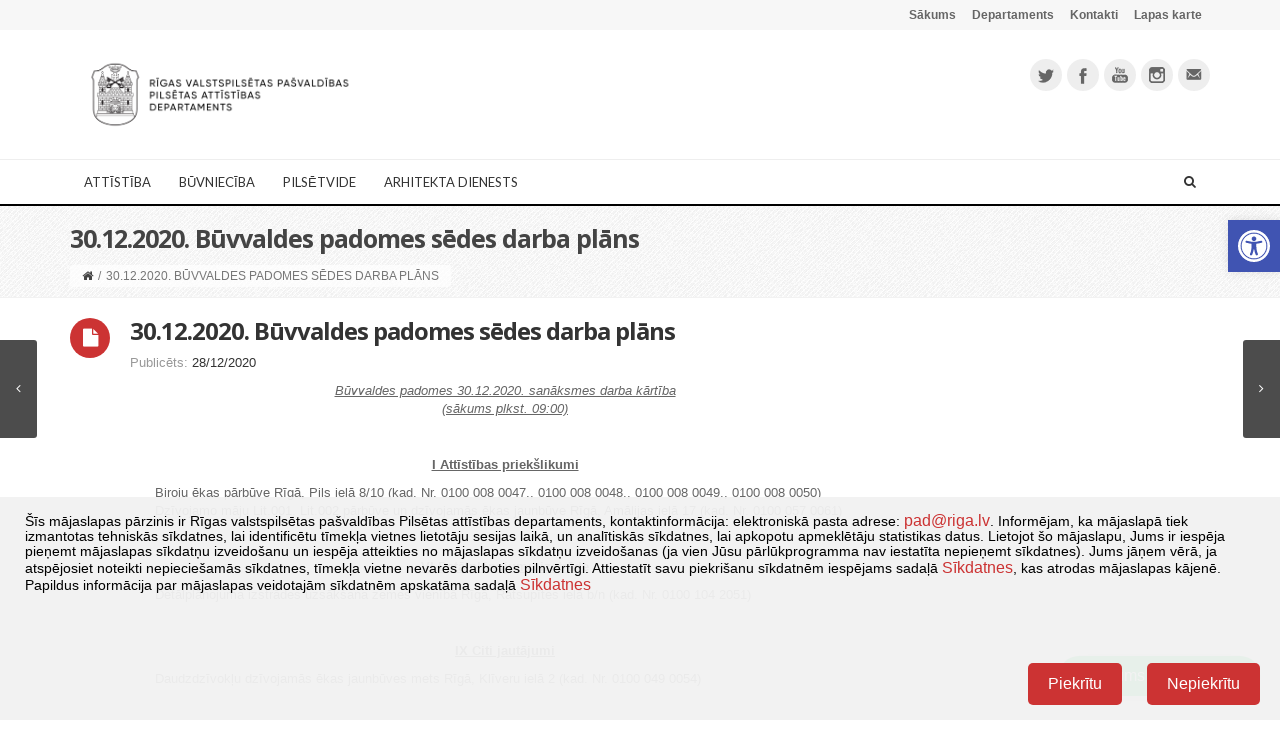

--- FILE ---
content_type: text/html; charset=UTF-8
request_url: https://www.rdpad.lv/30-12-2020-buvvaldes-padomes-sedes-darba-plans/
body_size: 28998
content:
<!DOCTYPE html>
<!--[if IE 7]>
<html class="ie ie7" lang="lv-LV" prefix="og: http://ogp.me/ns#">
<![endif]-->
<!--[if IE 8]>
<html class="ie ie8" lang="lv-LV" prefix="og: http://ogp.me/ns#">
<![endif]-->
<!--[if !(IE 7) | !(IE 8)  ]><!-->
<html lang="lv-LV" prefix="og: http://ogp.me/ns#">
<!--<![endif]-->
<head>
	<meta charset="UTF-8">
    	        <meta name="viewport" content="width=device-width, initial-scale=1.0">
        <!--	<title>--><!--</title>-->
    <title>RDPAD &raquo; 30.12.2020. Būvvaldes padomes sēdes darba plāns | </title>

    <link rel="shortcut icon" href="https://www.rdpad.lv/wp-content/uploads/2014/09/favicon322.png" />
	<link rel="profile" href="https://gmpg.org/xfn/11">
	<link rel="pingback" href="https://www.rdpad.lv/xmlrpc.php">
	
    
    <!-- IE10 viewport hack for Surface/desktop Windows 8 bug -->
    <script src="https://www.rdpad.lv/wp-content/themes/mx/js/ie10-viewport-bug-workaround.js"></script>
    
    <!-- HTML5 shim and Respond.js IE8 support of HTML5 elements and media queries -->
    <!--[if lt IE 9]>
      <script src="https://www.rdpad.lv/wp-content/themes/mx/js/html5shiv.js"></script>
      <script src="https://www.rdpad.lv/wp-content/themes/mx/js/respond.min.js"></script>
    <![endif]-->
	<title>30.12.2020. Būvvaldes padomes sēdes darba plāns &#8211; RDPAD</title>
<link href="https://fonts.googleapis.com/css?family=Lato:100,100i,200,200i,300,300i,400,400i,500,500i,600,600i,700,700i,800,800i,900,900i%7COpen+Sans:100,100i,200,200i,300,300i,400,400i,500,500i,600,600i,700,700i,800,800i,900,900i%7CIndie+Flower:100,100i,200,200i,300,300i,400,400i,500,500i,600,600i,700,700i,800,800i,900,900i%7COswald:100,100i,200,200i,300,300i,400,400i,500,500i,600,600i,700,700i,800,800i,900,900i" rel="stylesheet"><meta name='robots' content='max-image-preview:large' />
<link rel="alternate" type="application/rss+xml" title="RDPAD&raquo; Plūsma" href="https://www.rdpad.lv/feed/" />
<link rel="alternate" type="application/rss+xml" title="Komentāru plūsma" href="https://www.rdpad.lv/comments/feed/" />
<link rel="alternate" type="text/calendar" title="RDPAD &raquo; iCal Feed" href="https://www.rdpad.lv/notikumi/?ical=1" />
<link rel="alternate" title="oEmbed (JSON)" type="application/json+oembed" href="https://www.rdpad.lv/wp-json/oembed/1.0/embed?url=https%3A%2F%2Fwww.rdpad.lv%2F30-12-2020-buvvaldes-padomes-sedes-darba-plans%2F&#038;lang=lv" />
<link rel="alternate" title="oEmbed (XML)" type="text/xml+oembed" href="https://www.rdpad.lv/wp-json/oembed/1.0/embed?url=https%3A%2F%2Fwww.rdpad.lv%2F30-12-2020-buvvaldes-padomes-sedes-darba-plans%2F&#038;format=xml&#038;lang=lv" />
		<!-- This site uses the Google Analytics by MonsterInsights plugin v9.10.1 - Using Analytics tracking - https://www.monsterinsights.com/ -->
							<script data-wpca-marked="1" data-wpca-marked-auto="1" data-wpca-marked-data='{"id":0,"cc":"analytical","txt":"","type":"googletagmanager","context":"head","blocked":1,"placeholder":false,"src":"\/\/www.googletagmanager.com\/gtag\/js?id=G-LMH4166225"}'  src="https://www.rdpad.lv/wp-content/plugins/wp-cookie-allow/assets/js/blocked.js"  data-cfasync="false" data-wpfc-render="false" type="text/template" async></script><!--[wpca_mrkd]-->
			<script data-cfasync="false" data-wpfc-render="false" type="text/javascript">
				var mi_version = '9.10.1';
				var mi_track_user = true;
				var mi_no_track_reason = '';
								var MonsterInsightsDefaultLocations = {"page_location":"https:\/\/www.rdpad.lv\/30-12-2020-buvvaldes-padomes-sedes-darba-plans\/"};
								if ( typeof MonsterInsightsPrivacyGuardFilter === 'function' ) {
					var MonsterInsightsLocations = (typeof MonsterInsightsExcludeQuery === 'object') ? MonsterInsightsPrivacyGuardFilter( MonsterInsightsExcludeQuery ) : MonsterInsightsPrivacyGuardFilter( MonsterInsightsDefaultLocations );
				} else {
					var MonsterInsightsLocations = (typeof MonsterInsightsExcludeQuery === 'object') ? MonsterInsightsExcludeQuery : MonsterInsightsDefaultLocations;
				}

								var disableStrs = [
										'ga-disable-G-LMH4166225',
									];

				/* Function to detect opted out users */
				function __gtagTrackerIsOptedOut() {
					for (var index = 0; index < disableStrs.length; index++) {
						if (document.cookie.indexOf(disableStrs[index] + '=true') > -1) {
							return true;
						}
					}

					return false;
				}

				/* Disable tracking if the opt-out cookie exists. */
				if (__gtagTrackerIsOptedOut()) {
					for (var index = 0; index < disableStrs.length; index++) {
						window[disableStrs[index]] = true;
					}
				}

				/* Opt-out function */
				function __gtagTrackerOptout() {
					for (var index = 0; index < disableStrs.length; index++) {
						document.cookie = disableStrs[index] + '=true; expires=Thu, 31 Dec 2099 23:59:59 UTC; path=/';
						window[disableStrs[index]] = true;
					}
				}

				if ('undefined' === typeof gaOptout) {
					function gaOptout() {
						__gtagTrackerOptout();
					}
				}
								window.dataLayer = window.dataLayer || [];

				window.MonsterInsightsDualTracker = {
					helpers: {},
					trackers: {},
				};
				if (mi_track_user) {
					function __gtagDataLayer() {
						dataLayer.push(arguments);
					}

					function __gtagTracker(type, name, parameters) {
						if (!parameters) {
							parameters = {};
						}

						if (parameters.send_to) {
							__gtagDataLayer.apply(null, arguments);
							return;
						}

						if (type === 'event') {
														parameters.send_to = monsterinsights_frontend.v4_id;
							var hookName = name;
							if (typeof parameters['event_category'] !== 'undefined') {
								hookName = parameters['event_category'] + ':' + name;
							}

							if (typeof MonsterInsightsDualTracker.trackers[hookName] !== 'undefined') {
								MonsterInsightsDualTracker.trackers[hookName](parameters);
							} else {
								__gtagDataLayer('event', name, parameters);
							}
							
						} else {
							__gtagDataLayer.apply(null, arguments);
						}
					}

					__gtagTracker('js', new Date());
					__gtagTracker('set', {
						'developer_id.dZGIzZG': true,
											});
					if ( MonsterInsightsLocations.page_location ) {
						__gtagTracker('set', MonsterInsightsLocations);
					}
										__gtagTracker('config', 'G-LMH4166225', {"forceSSL":"true"} );
										window.gtag = __gtagTracker;										(function () {
						/* https://developers.google.com/analytics/devguides/collection/analyticsjs/ */
						/* ga and __gaTracker compatibility shim. */
						var noopfn = function () {
							return null;
						};
						var newtracker = function () {
							return new Tracker();
						};
						var Tracker = function () {
							return null;
						};
						var p = Tracker.prototype;
						p.get = noopfn;
						p.set = noopfn;
						p.send = function () {
							var args = Array.prototype.slice.call(arguments);
							args.unshift('send');
							__gaTracker.apply(null, args);
						};
						var __gaTracker = function () {
							var len = arguments.length;
							if (len === 0) {
								return;
							}
							var f = arguments[len - 1];
							if (typeof f !== 'object' || f === null || typeof f.hitCallback !== 'function') {
								if ('send' === arguments[0]) {
									var hitConverted, hitObject = false, action;
									if ('event' === arguments[1]) {
										if ('undefined' !== typeof arguments[3]) {
											hitObject = {
												'eventAction': arguments[3],
												'eventCategory': arguments[2],
												'eventLabel': arguments[4],
												'value': arguments[5] ? arguments[5] : 1,
											}
										}
									}
									if ('pageview' === arguments[1]) {
										if ('undefined' !== typeof arguments[2]) {
											hitObject = {
												'eventAction': 'page_view',
												'page_path': arguments[2],
											}
										}
									}
									if (typeof arguments[2] === 'object') {
										hitObject = arguments[2];
									}
									if (typeof arguments[5] === 'object') {
										Object.assign(hitObject, arguments[5]);
									}
									if ('undefined' !== typeof arguments[1].hitType) {
										hitObject = arguments[1];
										if ('pageview' === hitObject.hitType) {
											hitObject.eventAction = 'page_view';
										}
									}
									if (hitObject) {
										action = 'timing' === arguments[1].hitType ? 'timing_complete' : hitObject.eventAction;
										hitConverted = mapArgs(hitObject);
										__gtagTracker('event', action, hitConverted);
									}
								}
								return;
							}

							function mapArgs(args) {
								var arg, hit = {};
								var gaMap = {
									'eventCategory': 'event_category',
									'eventAction': 'event_action',
									'eventLabel': 'event_label',
									'eventValue': 'event_value',
									'nonInteraction': 'non_interaction',
									'timingCategory': 'event_category',
									'timingVar': 'name',
									'timingValue': 'value',
									'timingLabel': 'event_label',
									'page': 'page_path',
									'location': 'page_location',
									'title': 'page_title',
									'referrer' : 'page_referrer',
								};
								for (arg in args) {
																		if (!(!args.hasOwnProperty(arg) || !gaMap.hasOwnProperty(arg))) {
										hit[gaMap[arg]] = args[arg];
									} else {
										hit[arg] = args[arg];
									}
								}
								return hit;
							}

							try {
								f.hitCallback();
							} catch (ex) {
							}
						};
						__gaTracker.create = newtracker;
						__gaTracker.getByName = newtracker;
						__gaTracker.getAll = function () {
							return [];
						};
						__gaTracker.remove = noopfn;
						__gaTracker.loaded = true;
						window['__gaTracker'] = __gaTracker;
					})();
									} else {
										console.log("");
					(function () {
						function __gtagTracker() {
							return null;
						}

						window['__gtagTracker'] = __gtagTracker;
						window['gtag'] = __gtagTracker;
					})();
									}
			</script>
							<!-- / Google Analytics by MonsterInsights -->
		<style id='wp-img-auto-sizes-contain-inline-css' type='text/css'>
img:is([sizes=auto i],[sizes^="auto," i]){contain-intrinsic-size:3000px 1500px}
/*# sourceURL=wp-img-auto-sizes-contain-inline-css */
</style>
<link rel='stylesheet' id='tribe-events-pro-mini-calendar-block-styles-css' href='https://www.rdpad.lv/wp-content/plugins/events-calendar-pro/build/css/tribe-events-pro-mini-calendar-block.css?ver=7.7.11' type='text/css' media='all' />
<link rel='stylesheet' id='layerslider-css' href='https://www.rdpad.lv/wp-content/plugins/LayerSlider/assets/static/layerslider/css/layerslider.css?ver=8.1.2' type='text/css' media='all' />
<style id='wp-emoji-styles-inline-css' type='text/css'>

	img.wp-smiley, img.emoji {
		display: inline !important;
		border: none !important;
		box-shadow: none !important;
		height: 1em !important;
		width: 1em !important;
		margin: 0 0.07em !important;
		vertical-align: -0.1em !important;
		background: none !important;
		padding: 0 !important;
	}
/*# sourceURL=wp-emoji-styles-inline-css */
</style>
<link rel='stylesheet' id='wp-block-library-css' href='https://www.rdpad.lv/wp-includes/css/dist/block-library/style.min.css?ver=6.9' type='text/css' media='all' />
<style id='wp-block-image-inline-css' type='text/css'>
.wp-block-image>a,.wp-block-image>figure>a{display:inline-block}.wp-block-image img{box-sizing:border-box;height:auto;max-width:100%;vertical-align:bottom}@media not (prefers-reduced-motion){.wp-block-image img.hide{visibility:hidden}.wp-block-image img.show{animation:show-content-image .4s}}.wp-block-image[style*=border-radius] img,.wp-block-image[style*=border-radius]>a{border-radius:inherit}.wp-block-image.has-custom-border img{box-sizing:border-box}.wp-block-image.aligncenter{text-align:center}.wp-block-image.alignfull>a,.wp-block-image.alignwide>a{width:100%}.wp-block-image.alignfull img,.wp-block-image.alignwide img{height:auto;width:100%}.wp-block-image .aligncenter,.wp-block-image .alignleft,.wp-block-image .alignright,.wp-block-image.aligncenter,.wp-block-image.alignleft,.wp-block-image.alignright{display:table}.wp-block-image .aligncenter>figcaption,.wp-block-image .alignleft>figcaption,.wp-block-image .alignright>figcaption,.wp-block-image.aligncenter>figcaption,.wp-block-image.alignleft>figcaption,.wp-block-image.alignright>figcaption{caption-side:bottom;display:table-caption}.wp-block-image .alignleft{float:left;margin:.5em 1em .5em 0}.wp-block-image .alignright{float:right;margin:.5em 0 .5em 1em}.wp-block-image .aligncenter{margin-left:auto;margin-right:auto}.wp-block-image :where(figcaption){margin-bottom:1em;margin-top:.5em}.wp-block-image.is-style-circle-mask img{border-radius:9999px}@supports ((-webkit-mask-image:none) or (mask-image:none)) or (-webkit-mask-image:none){.wp-block-image.is-style-circle-mask img{border-radius:0;-webkit-mask-image:url('data:image/svg+xml;utf8,<svg viewBox="0 0 100 100" xmlns="http://www.w3.org/2000/svg"><circle cx="50" cy="50" r="50"/></svg>');mask-image:url('data:image/svg+xml;utf8,<svg viewBox="0 0 100 100" xmlns="http://www.w3.org/2000/svg"><circle cx="50" cy="50" r="50"/></svg>');mask-mode:alpha;-webkit-mask-position:center;mask-position:center;-webkit-mask-repeat:no-repeat;mask-repeat:no-repeat;-webkit-mask-size:contain;mask-size:contain}}:root :where(.wp-block-image.is-style-rounded img,.wp-block-image .is-style-rounded img){border-radius:9999px}.wp-block-image figure{margin:0}.wp-lightbox-container{display:flex;flex-direction:column;position:relative}.wp-lightbox-container img{cursor:zoom-in}.wp-lightbox-container img:hover+button{opacity:1}.wp-lightbox-container button{align-items:center;backdrop-filter:blur(16px) saturate(180%);background-color:#5a5a5a40;border:none;border-radius:4px;cursor:zoom-in;display:flex;height:20px;justify-content:center;opacity:0;padding:0;position:absolute;right:16px;text-align:center;top:16px;width:20px;z-index:100}@media not (prefers-reduced-motion){.wp-lightbox-container button{transition:opacity .2s ease}}.wp-lightbox-container button:focus-visible{outline:3px auto #5a5a5a40;outline:3px auto -webkit-focus-ring-color;outline-offset:3px}.wp-lightbox-container button:hover{cursor:pointer;opacity:1}.wp-lightbox-container button:focus{opacity:1}.wp-lightbox-container button:focus,.wp-lightbox-container button:hover,.wp-lightbox-container button:not(:hover):not(:active):not(.has-background){background-color:#5a5a5a40;border:none}.wp-lightbox-overlay{box-sizing:border-box;cursor:zoom-out;height:100vh;left:0;overflow:hidden;position:fixed;top:0;visibility:hidden;width:100%;z-index:100000}.wp-lightbox-overlay .close-button{align-items:center;cursor:pointer;display:flex;justify-content:center;min-height:40px;min-width:40px;padding:0;position:absolute;right:calc(env(safe-area-inset-right) + 16px);top:calc(env(safe-area-inset-top) + 16px);z-index:5000000}.wp-lightbox-overlay .close-button:focus,.wp-lightbox-overlay .close-button:hover,.wp-lightbox-overlay .close-button:not(:hover):not(:active):not(.has-background){background:none;border:none}.wp-lightbox-overlay .lightbox-image-container{height:var(--wp--lightbox-container-height);left:50%;overflow:hidden;position:absolute;top:50%;transform:translate(-50%,-50%);transform-origin:top left;width:var(--wp--lightbox-container-width);z-index:9999999999}.wp-lightbox-overlay .wp-block-image{align-items:center;box-sizing:border-box;display:flex;height:100%;justify-content:center;margin:0;position:relative;transform-origin:0 0;width:100%;z-index:3000000}.wp-lightbox-overlay .wp-block-image img{height:var(--wp--lightbox-image-height);min-height:var(--wp--lightbox-image-height);min-width:var(--wp--lightbox-image-width);width:var(--wp--lightbox-image-width)}.wp-lightbox-overlay .wp-block-image figcaption{display:none}.wp-lightbox-overlay button{background:none;border:none}.wp-lightbox-overlay .scrim{background-color:#fff;height:100%;opacity:.9;position:absolute;width:100%;z-index:2000000}.wp-lightbox-overlay.active{visibility:visible}@media not (prefers-reduced-motion){.wp-lightbox-overlay.active{animation:turn-on-visibility .25s both}.wp-lightbox-overlay.active img{animation:turn-on-visibility .35s both}.wp-lightbox-overlay.show-closing-animation:not(.active){animation:turn-off-visibility .35s both}.wp-lightbox-overlay.show-closing-animation:not(.active) img{animation:turn-off-visibility .25s both}.wp-lightbox-overlay.zoom.active{animation:none;opacity:1;visibility:visible}.wp-lightbox-overlay.zoom.active .lightbox-image-container{animation:lightbox-zoom-in .4s}.wp-lightbox-overlay.zoom.active .lightbox-image-container img{animation:none}.wp-lightbox-overlay.zoom.active .scrim{animation:turn-on-visibility .4s forwards}.wp-lightbox-overlay.zoom.show-closing-animation:not(.active){animation:none}.wp-lightbox-overlay.zoom.show-closing-animation:not(.active) .lightbox-image-container{animation:lightbox-zoom-out .4s}.wp-lightbox-overlay.zoom.show-closing-animation:not(.active) .lightbox-image-container img{animation:none}.wp-lightbox-overlay.zoom.show-closing-animation:not(.active) .scrim{animation:turn-off-visibility .4s forwards}}@keyframes show-content-image{0%{visibility:hidden}99%{visibility:hidden}to{visibility:visible}}@keyframes turn-on-visibility{0%{opacity:0}to{opacity:1}}@keyframes turn-off-visibility{0%{opacity:1;visibility:visible}99%{opacity:0;visibility:visible}to{opacity:0;visibility:hidden}}@keyframes lightbox-zoom-in{0%{transform:translate(calc((-100vw + var(--wp--lightbox-scrollbar-width))/2 + var(--wp--lightbox-initial-left-position)),calc(-50vh + var(--wp--lightbox-initial-top-position))) scale(var(--wp--lightbox-scale))}to{transform:translate(-50%,-50%) scale(1)}}@keyframes lightbox-zoom-out{0%{transform:translate(-50%,-50%) scale(1);visibility:visible}99%{visibility:visible}to{transform:translate(calc((-100vw + var(--wp--lightbox-scrollbar-width))/2 + var(--wp--lightbox-initial-left-position)),calc(-50vh + var(--wp--lightbox-initial-top-position))) scale(var(--wp--lightbox-scale));visibility:hidden}}
/*# sourceURL=https://www.rdpad.lv/wp-includes/blocks/image/style.min.css */
</style>
<style id='global-styles-inline-css' type='text/css'>
:root{--wp--preset--aspect-ratio--square: 1;--wp--preset--aspect-ratio--4-3: 4/3;--wp--preset--aspect-ratio--3-4: 3/4;--wp--preset--aspect-ratio--3-2: 3/2;--wp--preset--aspect-ratio--2-3: 2/3;--wp--preset--aspect-ratio--16-9: 16/9;--wp--preset--aspect-ratio--9-16: 9/16;--wp--preset--color--black: #000000;--wp--preset--color--cyan-bluish-gray: #abb8c3;--wp--preset--color--white: #ffffff;--wp--preset--color--pale-pink: #f78da7;--wp--preset--color--vivid-red: #cf2e2e;--wp--preset--color--luminous-vivid-orange: #ff6900;--wp--preset--color--luminous-vivid-amber: #fcb900;--wp--preset--color--light-green-cyan: #7bdcb5;--wp--preset--color--vivid-green-cyan: #00d084;--wp--preset--color--pale-cyan-blue: #8ed1fc;--wp--preset--color--vivid-cyan-blue: #0693e3;--wp--preset--color--vivid-purple: #9b51e0;--wp--preset--gradient--vivid-cyan-blue-to-vivid-purple: linear-gradient(135deg,rgb(6,147,227) 0%,rgb(155,81,224) 100%);--wp--preset--gradient--light-green-cyan-to-vivid-green-cyan: linear-gradient(135deg,rgb(122,220,180) 0%,rgb(0,208,130) 100%);--wp--preset--gradient--luminous-vivid-amber-to-luminous-vivid-orange: linear-gradient(135deg,rgb(252,185,0) 0%,rgb(255,105,0) 100%);--wp--preset--gradient--luminous-vivid-orange-to-vivid-red: linear-gradient(135deg,rgb(255,105,0) 0%,rgb(207,46,46) 100%);--wp--preset--gradient--very-light-gray-to-cyan-bluish-gray: linear-gradient(135deg,rgb(238,238,238) 0%,rgb(169,184,195) 100%);--wp--preset--gradient--cool-to-warm-spectrum: linear-gradient(135deg,rgb(74,234,220) 0%,rgb(151,120,209) 20%,rgb(207,42,186) 40%,rgb(238,44,130) 60%,rgb(251,105,98) 80%,rgb(254,248,76) 100%);--wp--preset--gradient--blush-light-purple: linear-gradient(135deg,rgb(255,206,236) 0%,rgb(152,150,240) 100%);--wp--preset--gradient--blush-bordeaux: linear-gradient(135deg,rgb(254,205,165) 0%,rgb(254,45,45) 50%,rgb(107,0,62) 100%);--wp--preset--gradient--luminous-dusk: linear-gradient(135deg,rgb(255,203,112) 0%,rgb(199,81,192) 50%,rgb(65,88,208) 100%);--wp--preset--gradient--pale-ocean: linear-gradient(135deg,rgb(255,245,203) 0%,rgb(182,227,212) 50%,rgb(51,167,181) 100%);--wp--preset--gradient--electric-grass: linear-gradient(135deg,rgb(202,248,128) 0%,rgb(113,206,126) 100%);--wp--preset--gradient--midnight: linear-gradient(135deg,rgb(2,3,129) 0%,rgb(40,116,252) 100%);--wp--preset--font-size--small: 13px;--wp--preset--font-size--medium: 20px;--wp--preset--font-size--large: 36px;--wp--preset--font-size--x-large: 42px;--wp--preset--spacing--20: 0.44rem;--wp--preset--spacing--30: 0.67rem;--wp--preset--spacing--40: 1rem;--wp--preset--spacing--50: 1.5rem;--wp--preset--spacing--60: 2.25rem;--wp--preset--spacing--70: 3.38rem;--wp--preset--spacing--80: 5.06rem;--wp--preset--shadow--natural: 6px 6px 9px rgba(0, 0, 0, 0.2);--wp--preset--shadow--deep: 12px 12px 50px rgba(0, 0, 0, 0.4);--wp--preset--shadow--sharp: 6px 6px 0px rgba(0, 0, 0, 0.2);--wp--preset--shadow--outlined: 6px 6px 0px -3px rgb(255, 255, 255), 6px 6px rgb(0, 0, 0);--wp--preset--shadow--crisp: 6px 6px 0px rgb(0, 0, 0);}:where(.is-layout-flex){gap: 0.5em;}:where(.is-layout-grid){gap: 0.5em;}body .is-layout-flex{display: flex;}.is-layout-flex{flex-wrap: wrap;align-items: center;}.is-layout-flex > :is(*, div){margin: 0;}body .is-layout-grid{display: grid;}.is-layout-grid > :is(*, div){margin: 0;}:where(.wp-block-columns.is-layout-flex){gap: 2em;}:where(.wp-block-columns.is-layout-grid){gap: 2em;}:where(.wp-block-post-template.is-layout-flex){gap: 1.25em;}:where(.wp-block-post-template.is-layout-grid){gap: 1.25em;}.has-black-color{color: var(--wp--preset--color--black) !important;}.has-cyan-bluish-gray-color{color: var(--wp--preset--color--cyan-bluish-gray) !important;}.has-white-color{color: var(--wp--preset--color--white) !important;}.has-pale-pink-color{color: var(--wp--preset--color--pale-pink) !important;}.has-vivid-red-color{color: var(--wp--preset--color--vivid-red) !important;}.has-luminous-vivid-orange-color{color: var(--wp--preset--color--luminous-vivid-orange) !important;}.has-luminous-vivid-amber-color{color: var(--wp--preset--color--luminous-vivid-amber) !important;}.has-light-green-cyan-color{color: var(--wp--preset--color--light-green-cyan) !important;}.has-vivid-green-cyan-color{color: var(--wp--preset--color--vivid-green-cyan) !important;}.has-pale-cyan-blue-color{color: var(--wp--preset--color--pale-cyan-blue) !important;}.has-vivid-cyan-blue-color{color: var(--wp--preset--color--vivid-cyan-blue) !important;}.has-vivid-purple-color{color: var(--wp--preset--color--vivid-purple) !important;}.has-black-background-color{background-color: var(--wp--preset--color--black) !important;}.has-cyan-bluish-gray-background-color{background-color: var(--wp--preset--color--cyan-bluish-gray) !important;}.has-white-background-color{background-color: var(--wp--preset--color--white) !important;}.has-pale-pink-background-color{background-color: var(--wp--preset--color--pale-pink) !important;}.has-vivid-red-background-color{background-color: var(--wp--preset--color--vivid-red) !important;}.has-luminous-vivid-orange-background-color{background-color: var(--wp--preset--color--luminous-vivid-orange) !important;}.has-luminous-vivid-amber-background-color{background-color: var(--wp--preset--color--luminous-vivid-amber) !important;}.has-light-green-cyan-background-color{background-color: var(--wp--preset--color--light-green-cyan) !important;}.has-vivid-green-cyan-background-color{background-color: var(--wp--preset--color--vivid-green-cyan) !important;}.has-pale-cyan-blue-background-color{background-color: var(--wp--preset--color--pale-cyan-blue) !important;}.has-vivid-cyan-blue-background-color{background-color: var(--wp--preset--color--vivid-cyan-blue) !important;}.has-vivid-purple-background-color{background-color: var(--wp--preset--color--vivid-purple) !important;}.has-black-border-color{border-color: var(--wp--preset--color--black) !important;}.has-cyan-bluish-gray-border-color{border-color: var(--wp--preset--color--cyan-bluish-gray) !important;}.has-white-border-color{border-color: var(--wp--preset--color--white) !important;}.has-pale-pink-border-color{border-color: var(--wp--preset--color--pale-pink) !important;}.has-vivid-red-border-color{border-color: var(--wp--preset--color--vivid-red) !important;}.has-luminous-vivid-orange-border-color{border-color: var(--wp--preset--color--luminous-vivid-orange) !important;}.has-luminous-vivid-amber-border-color{border-color: var(--wp--preset--color--luminous-vivid-amber) !important;}.has-light-green-cyan-border-color{border-color: var(--wp--preset--color--light-green-cyan) !important;}.has-vivid-green-cyan-border-color{border-color: var(--wp--preset--color--vivid-green-cyan) !important;}.has-pale-cyan-blue-border-color{border-color: var(--wp--preset--color--pale-cyan-blue) !important;}.has-vivid-cyan-blue-border-color{border-color: var(--wp--preset--color--vivid-cyan-blue) !important;}.has-vivid-purple-border-color{border-color: var(--wp--preset--color--vivid-purple) !important;}.has-vivid-cyan-blue-to-vivid-purple-gradient-background{background: var(--wp--preset--gradient--vivid-cyan-blue-to-vivid-purple) !important;}.has-light-green-cyan-to-vivid-green-cyan-gradient-background{background: var(--wp--preset--gradient--light-green-cyan-to-vivid-green-cyan) !important;}.has-luminous-vivid-amber-to-luminous-vivid-orange-gradient-background{background: var(--wp--preset--gradient--luminous-vivid-amber-to-luminous-vivid-orange) !important;}.has-luminous-vivid-orange-to-vivid-red-gradient-background{background: var(--wp--preset--gradient--luminous-vivid-orange-to-vivid-red) !important;}.has-very-light-gray-to-cyan-bluish-gray-gradient-background{background: var(--wp--preset--gradient--very-light-gray-to-cyan-bluish-gray) !important;}.has-cool-to-warm-spectrum-gradient-background{background: var(--wp--preset--gradient--cool-to-warm-spectrum) !important;}.has-blush-light-purple-gradient-background{background: var(--wp--preset--gradient--blush-light-purple) !important;}.has-blush-bordeaux-gradient-background{background: var(--wp--preset--gradient--blush-bordeaux) !important;}.has-luminous-dusk-gradient-background{background: var(--wp--preset--gradient--luminous-dusk) !important;}.has-pale-ocean-gradient-background{background: var(--wp--preset--gradient--pale-ocean) !important;}.has-electric-grass-gradient-background{background: var(--wp--preset--gradient--electric-grass) !important;}.has-midnight-gradient-background{background: var(--wp--preset--gradient--midnight) !important;}.has-small-font-size{font-size: var(--wp--preset--font-size--small) !important;}.has-medium-font-size{font-size: var(--wp--preset--font-size--medium) !important;}.has-large-font-size{font-size: var(--wp--preset--font-size--large) !important;}.has-x-large-font-size{font-size: var(--wp--preset--font-size--x-large) !important;}
/*# sourceURL=global-styles-inline-css */
</style>

<style id='classic-theme-styles-inline-css' type='text/css'>
/*! This file is auto-generated */
.wp-block-button__link{color:#fff;background-color:#32373c;border-radius:9999px;box-shadow:none;text-decoration:none;padding:calc(.667em + 2px) calc(1.333em + 2px);font-size:1.125em}.wp-block-file__button{background:#32373c;color:#fff;text-decoration:none}
/*# sourceURL=/wp-includes/css/classic-themes.min.css */
</style>
<link rel='stylesheet' id='mc4wp-form-themes-css' href='https://www.rdpad.lv/wp-content/plugins/mailchimp-for-wp/assets/css/form-themes.css?ver=4.10.9' type='text/css' media='all' />
<link rel='stylesheet' id='pojo-a11y-css' href='https://www.rdpad.lv/wp-content/plugins/pojo-accessibility/modules/legacy/assets/css/style.min.css?ver=1.0.0' type='text/css' media='all' />
<link rel='stylesheet' id='bootstrap-css' href='https://www.rdpad.lv/wp-content/themes/mx/bootstrap/css/bootstrap.min.css?ver=4.14.4' type='text/css' media='all' />
<link rel='stylesheet' id='fontawesome-css' href='https://www.rdpad.lv/wp-content/themes/mx/fontawesome/css/font-awesome.min.css?ver=4.14.4' type='text/css' media='all' />
<link rel='stylesheet' id='flexslider_style-css' href='https://www.rdpad.lv/wp-content/themes/mx/js/flexslider/flexslider.css?ver=4.14.4' type='text/css' media='all' />
<link rel='stylesheet' id='fancyBox_style-css' href='https://www.rdpad.lv/wp-content/themes/mx/js/fancyBox/jquery.fancybox.css?ver=4.14.4' type='text/css' media='all' />
<link rel='stylesheet' id='fancyBox_helper_style-css' href='https://www.rdpad.lv/wp-content/themes/mx/js/fancyBox/helpers/jquery.fancybox-thumbs.css?ver=4.14.4' type='text/css' media='all' />
<link rel='stylesheet' id='animate-css' href='https://www.rdpad.lv/wp-content/themes/mx/css/animate.min.css?ver=4.14.4' type='text/css' media='all' />
<link rel='stylesheet' id='mx_skin-css' href='https://www.rdpad.lv/wp-content/themes/mx/css/light.css?ver=4.14.4' type='text/css' media='all' />
<link rel='stylesheet' id='mx_style-css' href='https://www.rdpad.lv/wp-content/themes/mx-child/style.css?ver=4.14.4' type='text/css' media='all' />
<link rel='stylesheet' id='mx_responsive_style-css' href='https://www.rdpad.lv/wp-content/themes/mx/css/responsive.css?ver=4.14.4' type='text/css' media='all' />
<link rel='stylesheet' id='custom_style-css' href='https://www.rdpad.lv/wp-content/uploads/mx/mx-styles.css?ver=175' type='text/css' media='all' />
<link rel='stylesheet' id='custom-font-css' href='https://fonts.googleapis.com/css?family=Open+Sans%3A400%2C300%2C700%2C300italic%2C400italic%2C700italic%7CLato%3A400%2C300%2C700%2C300italic%2C400italic%2C700italic&#038;subset=latin%2Clatin-ext&#038;ver=6.9' type='text/css' media='all' />
<link rel='stylesheet' id='wpca-core-css' href='https://www.rdpad.lv/wp-content/plugins/wp-cookie-allow/modules/core/css/wpca-core.min.css?ver=3.2.12' type='text/css' media='all' />
<link rel='stylesheet' id='wpca-replacement-css' href='https://www.rdpad.lv/wp-content/plugins/wp-cookie-allow/modules/automate-replace/css/wpca-replacement.min.css?ver=3.2.12' type='text/css' media='all' />
<link rel='stylesheet' id='wpca-frontend-css' href='https://www.rdpad.lv/wp-content/plugins/wp-cookie-allow/modules/frontend/css/wpca-frontend.min.css?ver=3.2.12' type='text/css' media='all' />
<link rel='stylesheet' id='tablepress-default-css' href='https://www.rdpad.lv/wp-content/plugins/tablepress/css/build/default.css?ver=3.2.6' type='text/css' media='all' />
<style id='tablepress-default-inline-css' type='text/css'>
.tablepress-id-1 .column-1{width:500px}.tablepress-id-1 .column-2{width:180px}.tablepress-id-1 .column-3{width:100px}.tablepress-id-1 .column-4{width:100px}.tablepress-id-2 .column-1{width:500px}.tablepress-id-2 .column-2{width:100px}.tablepress-id-2 .column-3{width:100px}.tablepress-id-2 .column-4{width:100px}.tablepress-id-3 .column-1{width:8px}.tablepress-id-3 .column-2{width:8px}.tablepress-id-3 .column-3{width:495px}.tablepress-id-3 .column-4{width:120px}.tablepress-id-3 .column-5{width:120px}.tablepress-id-4 .column-1{width:50px}.tablepress-id-4 .column-2{width:360px}.tablepress-id-4 .column-3{width:100px}.tablepress-id-4 .column-4{width:100px}.tablepress-id-4 .column-5{width:90px}.tablepress-id-4 .column-6{width:100px}.tablepress-id-5 .column-1{width:50px}.tablepress-id-5 .column-2{width:360px}.tablepress-id-5 .column-3{width:100px}.tablepress-id-5 .column-4{width:100px}.tablepress-id-5 .column-5{width:80px}.tablepress-id-5 .column-6{width:110px}.tablepress-id-6 .column-1{width:65px}.tablepress-id-6 .column-2{width:360px}.tablepress-id-6 .column-3{width:95px}.tablepress-id-6 .column-4{width:95px}.tablepress-id-6 .column-5{width:90px}.tablepress-id-6 .column-6{width:110px}.tablepress-id-7 .column-1{width:40px}.tablepress-id-7 .column-2{width:600px}.tablepress-id-7 .column-3{width:160px}.tablepress-id-7 .column-4{width:80px}.tablepress-id-8 .column-1{width:40px}.tablepress-id-8 .column-2{width:600px}.tablepress-id-8 .column-3{width:160px}.tablepress-id-8 .column-4{width:80px}.tablepress-id-9 .column-1{width:280px}.tablepress-id-9 .column-2{width:100px}.tablepress-id-9 .column-3{width:100px}.tablepress-id-9 .column-4{width:100px}.tablepress-id-9 .column-5{width:100px}.tablepress-id-9 .column-6{width:100px}.tablepress-id-9 .column-7{width:100px}.tablepress-id-12 .column-1{width:200px}.tablepress-id-12 .column-2{width:425px}.tablepress-id-12 .column-3{width:425px}.tablepress-id-13 .column-1{width:450px}.tablepress-id-13 .column-2{width:200px}.tablepress-id-13 .column-3{width:200px}.tablepress-id-14 .column-1{width:450px}.tablepress-id-14 .column-2{width:200px}.tablepress-id-14 .column-3{width:200px}.tablepress-id-15 .column-1{width:260px}.tablepress-id-15 .column-2{width:140px}.tablepress-id-15 .column-3{width:80px}.tablepress-id-15 .column-4{width:150px}.tablepress-id-15 .column-5{width:220px}.tablepress-id-15 .column-6{width:30px}.tablepress-id-16 .column-1{width:210px}.tablepress-id-16 .column-2{width:140px}.tablepress-id-16 .column-3{width:80px}.tablepress-id-16 .column-4{width:150px}.tablepress-id-16 .column-5{width:220px}.tablepress-id-16 .column-6{width:30px}.tablepress-id-17 .column-1{width:20px}.tablepress-id-17 .column-2{width:200px}.tablepress-id-17 .column-3{width:150px}.tablepress-id-17 .column-4{width:100px}.tablepress-id-17 .column-5{width:150px}.tablepress-id-17 .column-6{width:150px}.tablepress-id-17 .column-7{width:50px}.tablepress-id-32 .column-1{width:50px}.tablepress-id-32 .column-2{width:360px}.tablepress-id-32 .column-3{width:100px}.tablepress-id-32 .column-4{width:100px}.tablepress-id-32 .column-5{width:80px}.tablepress-id-32 .column-6{width:110px}
/*# sourceURL=tablepress-default-inline-css */
</style>
		<script type='text/javascript'>
		/* <![CDATA[ */
		var wpcaData = {"ns":"wpca","nonce":"d920014a89","wpurl":"https:\/\/www.rdpad.lv","domain":"rdpad.lv","ajaxurl":"https:\/\/www.rdpad.lv\/wp-admin\/admin-ajax.php","referer":false,"currenturl":"https:\/\/www.rdpad.lv\/30-12-2020-buvvaldes-padomes-sedes-darba-plans\/","isms":false,"mspath":"\/","ssl":true,"cookieNameConsent":"wpca_consent","cookieNameCc":"wpca_cc","doPlaceholder":true,"minPlacehoderDim":{"w":75,"h":75},"blockedAssetsUri":{"js":"https:\/\/www.rdpad.lv\/wp-content\/plugins\/wp-cookie-allow\/assets\/js\/blocked.js","img":"https:\/\/www.rdpad.lv\/wp-content\/plugins\/wp-cookie-allow\/assets\/img\/blocked.jpg","iframe":"https:\/\/www.rdpad.lv\/wp-content\/plugins\/wp-cookie-allow\/assets\/blocked.html"},"layout":"bar","cookieExpire":365,"cookiesBeforeConsent":1,"consentMethod":1,"policyCssClass":"wpca-policy-link","cookiePolicyPathRel":"","queryVarBypass":"wpca_bypass_consent","showLayer":false,"hasClose":false,"useXAsDismiss":false,"minScrollTop":0,"cookiePath":"\/","cookieDomain":"","resettedConsent":false,"bypassingConsent":false,"allowedCc":["functional","analytical","social-media","advertising","other"],"requiredCc":["functional"],"replaceResetBtn":true,"reloadAfterConsent":false,"animateDuration":200,"ajaxContext":"fb6fabb70e82586ce9174a7b649c1ed9","needLogging":true};
		/* ]]> */
		</script>
		<script type="text/javascript" src="https://www.rdpad.lv/wp-includes/js/jquery/jquery.min.js?ver=3.7.1" id="jquery-core-js"></script>
<script type="text/javascript" src="https://www.rdpad.lv/wp-includes/js/jquery/jquery-migrate.min.js?ver=3.4.1" id="jquery-migrate-js"></script>
<script type="text/javascript" id="layerslider-utils-js-extra">
/* <![CDATA[ */
var LS_Meta = {"v":"8.1.2","fixGSAP":"1"};
//# sourceURL=layerslider-utils-js-extra
/* ]]> */
</script>
<script type="text/javascript" src="https://www.rdpad.lv/wp-content/plugins/LayerSlider/assets/static/layerslider/js/layerslider.utils.js?ver=8.1.2" id="layerslider-utils-js"></script>
<script type="text/javascript" src="https://www.rdpad.lv/wp-content/plugins/LayerSlider/assets/static/layerslider/js/layerslider.kreaturamedia.jquery.js?ver=8.1.2" id="layerslider-js"></script>
<script type="text/javascript" src="https://www.rdpad.lv/wp-content/plugins/LayerSlider/assets/static/layerslider/js/layerslider.transitions.js?ver=8.1.2" id="layerslider-transitions-js"></script>
<script type="text/javascript" src="https://www.rdpad.lv/wp-content/plugins/google-analytics-for-wordpress/assets/js/frontend-gtag.min.js?ver=9.10.1" id="monsterinsights-frontend-script-js" async="async" data-wp-strategy="async"></script>
<script data-cfasync="false" data-wpfc-render="false" type="text/javascript" id='monsterinsights-frontend-script-js-extra'>/* <![CDATA[ */
var monsterinsights_frontend = {"js_events_tracking":"true","download_extensions":"doc,pdf,ppt,zip,xls,docx,pptx,xlsx","inbound_paths":"[]","home_url":"https:\/\/www.rdpad.lv","hash_tracking":"false","v4_id":"G-LMH4166225"};/* ]]> */
</script>
<script type="text/javascript" id="black-studio-touch-dropdown-menu-js-extra">
/* <![CDATA[ */
var black_studio_touch_dropdown_menu_params = {"selector":"li:has(ul) \u003E a","selector_leaf":"li li li:not(:has(ul)) \u003E a","force_ios5":""};
//# sourceURL=black-studio-touch-dropdown-menu-js-extra
/* ]]> */
</script>
<script type="text/javascript" src="https://www.rdpad.lv/wp-content/plugins/black-studio-touch-dropdown-menu/js/black-studio-touch-dropdown-menu.min.js?ver=1.0.2" id="black-studio-touch-dropdown-menu-js"></script>
<script type="text/javascript" src="https://www.rdpad.lv/wp-content/plugins/wonderplugin-carousel/engine/wonderplugincarouselskins.js?ver=3.6C" id="wonderplugin-carousel-skins-script-js"></script>
<script type="text/javascript" src="https://www.rdpad.lv/wp-content/plugins/wonderplugin-carousel/engine/wonderplugincarousel.js?ver=3.6C" id="wonderplugin-carousel-script-js"></script>
<script></script><meta name="generator" content="Powered by LayerSlider 8.1.2 - Build Heros, Sliders, and Popups. Create Animations and Beautiful, Rich Web Content as Easy as Never Before on WordPress." />
<!-- LayerSlider updates and docs at: https://layerslider.com -->
<link rel="https://api.w.org/" href="https://www.rdpad.lv/wp-json/" /><link rel="alternate" title="JSON" type="application/json" href="https://www.rdpad.lv/wp-json/wp/v2/posts/37060" /><link rel="EditURI" type="application/rsd+xml" title="RSD" href="https://www.rdpad.lv/xmlrpc.php?rsd" />
<meta name="generator" content="WordPress 6.9" />
<link rel="canonical" href="https://www.rdpad.lv/30-12-2020-buvvaldes-padomes-sedes-darba-plans/" />
<link rel='shortlink' href='https://www.rdpad.lv/?p=37060' />
<meta name="tec-api-version" content="v1"><meta name="tec-api-origin" content="https://www.rdpad.lv"><link rel="alternate" href="https://www.rdpad.lv/wp-json/tribe/events/v1/" /><style type="text/css">
#pojo-a11y-toolbar .pojo-a11y-toolbar-toggle a{ background-color: #4054b2;	color: #ffffff;}
#pojo-a11y-toolbar .pojo-a11y-toolbar-overlay, #pojo-a11y-toolbar .pojo-a11y-toolbar-overlay ul.pojo-a11y-toolbar-items.pojo-a11y-links{ border-color: #4054b2;}
body.pojo-a11y-focusable a:focus{ outline-style: solid !important;	outline-width: 1px !important;	outline-color: #FF0000 !important;}
#pojo-a11y-toolbar{ top: 220px !important;}
#pojo-a11y-toolbar .pojo-a11y-toolbar-overlay{ background-color: #ffffff;}
#pojo-a11y-toolbar .pojo-a11y-toolbar-overlay ul.pojo-a11y-toolbar-items li.pojo-a11y-toolbar-item a, #pojo-a11y-toolbar .pojo-a11y-toolbar-overlay p.pojo-a11y-toolbar-title{ color: #333333;}
#pojo-a11y-toolbar .pojo-a11y-toolbar-overlay ul.pojo-a11y-toolbar-items li.pojo-a11y-toolbar-item a.active{ background-color: #4054b2;	color: #ffffff;}
@media (max-width: 767px) { #pojo-a11y-toolbar { top: 50px !important; } }</style>        <style type="text/css">
            .hidden {display:none;}
        </style>
        <script type="text/javascript">
         jQuery('html').addClass('hidden');
	            
	 jQuery(document).ready(function($) {		            
	    $('html').removeClass('hidden');	            
	 });  
        </script>
    <style id="mx-custom-page-css" type="text/css">
@media only screen and (-Webkit-min-device-pixel-ratio: 1.5),
only screen and (-moz-min-device-pixel-ratio: 1.5),
only screen and (-o-min-device-pixel-ratio: 3/2),
only screen and (min-device-pixel-ratio: 1.5) {
	
}
</style>
                <style id="mx-custom-css" type="text/css">
			/*input your custom css code */
/*#page-header-wrap .page-title .title {font-size:40px;color:#ff0000;}*/
body{
font-family:"Helvetica Neue", Helvetica, Arial, sans-serif!important;
}

.mx-nav-menu li:focus-within>ul {
    display: block;
}

#header-topbar-left-content li:focus-within > ul, #header-topbar-right-content li:focus-within> ul {
    display: block;
}

#site-footer-widget {
    color: #464646;
}

@media only screen and (max-width: 768px) {
.footer-wrap ul.inline.mx-social {
    margin-top: 4em;
}
.shortcode-post-entry {
    min-height: 300px;
    height: initial;
}
}

th.tribe-mini-calendar-dayofweek {
    color: #333 !important;
}

.tribe-mini-calendar .tribe-events-has-events {
    background: rgba(204,51,51,0.5) !important;
}

.tribe-mini-calendar .tribe-events-present, .tribe-mini-calendar .tribe-mini-calendar-today {
    background-color: #cc3333 !important;
}

td.tribe-events-future.mobile-trigger {
    background-color: rgba(204,51,51,0.3) !important;
}

.tribe-mini-calendar-nav span#tribe-mini-calendar-month-0 {
    color: #333 !important;
}

.tribe-mini-calendar-nav span {
    color: #333 !important;
}

.tribe-mini-calendar th {
    background: transparent !important;
}

.tribe-mini-calendar thead {
    background: transparent !important;
    background-color: transparent !important;
}

.tribe-mini-calendar-nav td {
    background: transparent !important;
    border-color: transparent !important;
}

.tribe-mini-calendar td, .tribe-mini-calendar th {
    border: none !important;
}

.tribe-mini-calendar-nav .prev-month, .tribe-mini-calendar-nav .next-month {
    margin: 0 !important;
}

.tribe-mini-calendar-no-event {
    color: #333 !important;
  	background-color: #fff !important;
}

.tribe-mini-calendar .tribe-events-has-events div[id*=daynum-] a {
    color: #333 !important;
}

.tribe-mini-calendar .tribe-events-present div[id*=daynum-] a {
color: #fff !important;
}

.tribe-mini-calendar-nav div {
    margin-bottom: 10px !important;
}

th.tribe-mini-calendar-dayofweek {
    height: 25px !important;
}

.tribe-mini-calendar-event .list-date {
    background: #cc3333 !important;
}

.tribe-mini-calendar-event .list-date .list-dayname {
    color: #cc3333 !important;
}

.tribe-mini-calendar thead {
border: 0 !important;
}

.tribe-mini-calendar .tribe-events-has-events:hover a:hover {
    background: #cc3333 !important;
}

.tribe-mini-calendar .tribe-events-future:hover a:hover {
    color: #fff !important;
}

.tribe-mini-calendar .tribe-events-past {
    opacity: .88 !important;
}			@media only screen and (-Webkit-min-device-pixel-ratio: 1.5),
			only screen and (-moz-min-device-pixel-ratio: 1.5),
			only screen and (-o-min-device-pixel-ratio: 3/2),
			only screen and (min-device-pixel-ratio: 1.5) {
			/*input your custom css code */			}
		</style>
        
<!-- WeePie Cookie Allow Plugin - V3.2.12 - https://www.weepie-plugins.com/cookie-allow/ -->
<style type="text/css">
button.wpca-btn-accept{background:rgba(204,51,51,1);color:#FFFFFF}
button.wpca-btn-accept:hover,button.wpca-btn-accept:focus,button.wpca-btn-accept:active{background:rgba(85,85,85,1);color:#FFFFFF}
button.wpca-btn-decline{background:rgba(204,51,51, 1); color:#FFFFFF}
button.wpca-btn-decline:hover,button.wpca-btn-decline:focus,button.wpca-btn-decline:active{background:rgba(85,85,85,1);color:#FFFFFF}
button.wpca-btn-reset-consent{background:rgba(204,51,51,1);color:#FFFFFF}
button.wpca-btn-reset-consent:hover,button.wpca-btn-reset-consent:focus,button.wpca-btn-reset-consent:active{background:rgba(85,85,85,1);color:#FFFFFF}
button.wpca-btn-cc-settings{background:rgba(204,204,204,1);color:#FFFFFF}
button.wpca-btn-cc-settings:hover,button.wpca-btn-cc-settings:focus,button.wpca-btn-cc-settings:active{background:rgba(185,184,184,1);color:#FFFFFF}
/* Cookie Category settings */
.wpca-cc-sett-box{background-color:#ECECEC;border-radius:4px;padding:10px;color:#444444}
.wpca-cc-sett-box *{color:#444444}
.wpca-cc-sett-box a{color:#7DE047}
.wpca-cc-sett-box a{color:#54CB2E}
.wpca-cc-sett-box .wpca-btn-cc-default-sett{background:rgba(61,159,196,1);color:#FFFFFF}
.wpca-cc-sett-box .wpca-btn-cc-default-sett:hover,.wpca-cc-sett-box .wpca-btn-cc-default-sett:focus,.wpca-cc-sett-box .wpca-btn-cc-default-sett:active {background:rgba(33,152,196,1);color:#FFFFFF}
.wpca-cc-sett-box .wpca-btn-cc-save-sett{background:rgba(124,223,70,1);color:#FFFFFF}
.wpca-cc-sett-box .wpca-btn-cc-save-sett:hover,.wpca-cc-sett-box .wpca-btn-cc-save-sett:focus,.wpca-cc-sett-box .wpca-btn-cc-save-sett:active{background:rgba(116,216,58,1);color:#FFFFFF}
.wpie-switch label{width:100px;height:10px;top:0px}
.wpie-switch-slider{border-radius:10px;background-color:#CCCCCC}
.wpie-switch-slider:before{height:4px;width:4px;background-color:#FFFFFF}
input:checked+.wpie-switch-slider{background-color:#7CDF46}
input:checked+.wpie-switch-slider:before{background-color:#FFFFFF;-webkit-transform: translateX(90px);-ms-transform: translateX(90px);transform: translateX(90px)}
input:disabled:checked+.wpie-switch-slider{background-color:#CCCCCC}
input:disabled:checked+.wpie-switch-slider:before{background-color:#a7a3a3}
#wpca-bar{ background:rgba(242,242,242,0.95);filter: alpha(opacity=95);}
#wpca-bar-content, #wpca-bar-content > p{color:#000000}
#wpca-bar a{color:#cc3333}
#wpca-bar a:hover{color:#cc3333}
#wpca-trans-layer{background:#000000;opacity:0.75;filter:alpha(opacity=75);}
.wpca-replacement-elem{min-width:75px;min-height:75px}
/* WeePie Cookie Allow custom styles for the frontend */
#wpca-bar.wpca-decline-has .wpca-lay-out-meta { width: 100%; } .wpca-lay-out .wpca-lay-out-content * { font-size: 1.1em; line-height: 1.1em; } #wpca-bar.wpca-decline-has .wpca-lay-out-content { width: 100%; } #wpca-bar-content, #wpca-bar-content p { margin-bottom: 10px !important; }.wpca-lay-out .wpca-lay-out-meta .wpca-btn { border-radius: 5px; } .wpca-lay-out { z-index: 99999998; }
/* End custom style */
</style>
<!-- //END WeePie Cookie Allow Plugin -->
<meta name="generator" content="Powered by WPBakery Page Builder - drag and drop page builder for WordPress."/>

<!-- WordPress Facebook Open Graph protocol plugin (WPFBOGP v2.0.13) http://rynoweb.com/wordpress-plugins/ -->
<meta property="fb:admins" content="1659769700"/>
<meta property="og:url" content="https://www.rdpad.lv/30-12-2020-buvvaldes-padomes-sedes-darba-plans/"/>
<meta property="og:title" content="30.12.2020. Būvvaldes padomes sēdes darba plāns"/>
<meta property="og:site_name" content="RDPAD"/>
<meta property="og:description" content="Būvvaldes padomes 30.12.2020. sanāksmes darba kārtība
(sākums plkst. 09:00)
&nbsp;
I Attīstības priekšlikumi


 	Biroju ēkas pārbūve Rīgā, Pils iel"/>
<meta property="og:type" content="article"/>
<!-- There is not an image here as you haven't set a default image in the plugin settings! -->
<meta property="og:locale" content="lv_lv"/>
<!-- // end wpfbogp -->
		<style type="text/css" id="wp-custom-css">
			.tribe-common.tribe-events.tribe-events-widget-shortcode .widget-title {
    font-size: 18px !important;
    font-weight: 700 !important;
    color: #666666 !important;
    text-transform: uppercase !important;
}

.tribe-common.tribe-events.tribe-events-widget.tribe-events-view--shortcode.tribe-events-widget-events-month, .tribe-common.tribe-events.tribe-events-widget.tribe-events-view--shortcode.tribe-events-widget-events-shortcode-month {
    padding: 0 !important;
}

.tribe-common .tribe-common-l-container {
    padding-left: 5.5px !important;
    padding-right: 5.5px !important;
}

li.tribe-events-c-top-bar__nav-list-date {
    text-transform: uppercase !important;
    font-weight: 900 !important;
}

.tribe-events .tribe-events-calendar-month__header-column {
    padding-bottom: 5px !important;
}

span.tribe-events-calendar-month__header-column-title-mobile {
    font-weight: 900 !important;
    font-size: 15px !important;
}

.tribe-events .tribe-events-calendar-month__day {
    border-radius: 0 !important;
}

.tribe-common.tribe-events.tribe-events-widget-shortcode.tribe-events-widget-shortcode-events-month .tribe-events-calendar-month__day-cell--mobile:focus, .tribe-common.tribe-events.tribe-events-widget-shortcode.tribe-events-widget-shortcode-events-month .tribe-events-calendar-month__day-cell--mobile:hover {
    background-color: rgba(204,51,51,0.5) !important;
}

.tribe-events .tribe-events-calendar-month__day-cell--selected, .tribe-events .tribe-events-calendar-month__day-cell--selected:focus, .tribe-events .tribe-events-calendar-month__day-cell--selected:hover {
    background-color: #cc3333 !important;
}

.tribe-common .tribe-common-anchor:active, .tribe-common .tribe-common-anchor:focus, .tribe-common .tribe-common-anchor:hover {
    border-bottom: 2px solid #cc3333 !important;
    color: #cc3333 !important;
}

.tribe-common .tribe-common-h7 {
    line-height: 1.3 !important;
}

a.tribe-common-anchor-thin.tribe-events-widget-events-month__view-more-link {
    text-transform: uppercase !important;
}

.tribe-events .tribe-events-calendar-month__day--current .tribe-events-calendar-month__day-date, .tribe-events .tribe-events-calendar-month__day--current .tribe-events-calendar-month__day-date-link {
    color: #cc3333 !important;
}

.tribe-events .tribe-events-calendar-month__day-cell--selected .tribe-events-calendar-month__day-date {
    color: #fff !important;
    opacity: 1;
}

.tribe-events-calendar-month__day-cell [aria-label='Has notikumi'] {
    background-color: #cc3333 !important;
}

.tribe-events .tribe-events-calendar-list__event-row--featured .tribe-events-calendar-list__event-date-tag-datetime:after {
    background-color: #cc3333 !important;
}

.tribe-events .tribe-events-c-top-bar__datepicker-container {
    left: -56px !important;
    min-width: 300px !important;
}

.tribe-events .datepicker .active {
    background: #cc3333 !important;
}

span.tribe-events-c-top-bar__datepicker-mobile {
    text-transform: capitalize !important;
}

.tribe-events .datepicker .day.current, .tribe-events .datepicker .day.current.focused, .tribe-events .datepicker .day.current:focus, .tribe-events .datepicker .day.current:hover, .tribe-events .datepicker .month.current, .tribe-events .datepicker .month.current.focused, .tribe-events .datepicker .month.current:focus, .tribe-events .datepicker .month.current:hover, .tribe-events .datepicker .year.current, .tribe-events .datepicker .year.current.focused, .tribe-events .datepicker .year.current:focus, .tribe-events .datepicker .year.current:hover {
    background: rgba(204,51,51,0.1) !important;
}


		</style>
		<noscript><style> .wpb_animate_when_almost_visible { opacity: 1; }</style></noscript><link rel='stylesheet' id='qlwapp-frontend-css' href='https://www.rdpad.lv/wp-content/plugins/wp-whatsapp-chat/build/frontend/css/style.css?ver=8.1.2' type='text/css' media='all' />
</head>
<body class="wp-singular post-template-default single single-post postid-37060 single-format-standard wp-theme-mx wp-child-theme-mx-child wide-layout tribe-no-js wpb-js-composer js-comp-ver-7.0 vc_responsive">
	<div class="wrapper tests">
    	<div id="header-wrap">
        	        	        	<section id="header-topbar">
            	<div class="container">
                	<div class="row">
                        <div class="col-md-6 col-sm-6">
                        	<div id="header-topbar-left-content">
                                                        </div>
                        </div>
                         <div class="col-md-6 col-sm-6">
                         	<div id="header-topbar-right-content">
                            <ul id="menu-lv-topbar-menu" class="mx-topbar-menu"><li id="menu-item-2013" class="menu-item menu-item-type-custom menu-item-object-custom menu-item-home menu-item-2013"><a href="https://www.rdpad.lv">Sākums</a></li>
<li id="menu-item-30244" class="menu-item menu-item-type-custom menu-item-object-custom menu-item-has-children menu-item-30244"><a href="https://www.rdpad.lv/departaments/">Departaments</a>
<ul class="sub-menu">
	<li id="menu-item-58998" class="menu-item menu-item-type-post_type menu-item-object-page menu-item-58998"><a href="https://www.rdpad.lv/departaments/">Par departamentu</a></li>
	<li id="menu-item-48500" class="menu-item menu-item-type-post_type menu-item-object-page menu-item-48500"><a href="https://www.rdpad.lv/vadiba/">Vadība</a></li>
	<li id="menu-item-30256" class="menu-item menu-item-type-post_type menu-item-object-page menu-item-30256"><a href="https://www.rdpad.lv/pakalpojumi/">Pakalpojumi</a></li>
	<li id="menu-item-63047" class="menu-item menu-item-type-post_type menu-item-object-page menu-item-63047"><a href="https://www.rdpad.lv/pakalpojumu-cenradis/">Pakalpojumu cenrādis</a></li>
	<li id="menu-item-60758" class="menu-item menu-item-type-post_type menu-item-object-page menu-item-60758"><a href="https://www.rdpad.lv/veidlapas/">Veidlapas</a></li>
	<li id="menu-item-30257" class="menu-item menu-item-type-post_type menu-item-object-page menu-item-30257"><a href="https://www.rdpad.lv/vakances/">Vakances</a></li>
	<li id="menu-item-41010" class="menu-item menu-item-type-post_type menu-item-object-page menu-item-has-children menu-item-41010"><a href="https://www.rdpad.lv/iepirkumi/">Iepirkumi</a>
	<ul class="sub-menu">
		<li id="menu-item-32154" class="menu-item menu-item-type-post_type menu-item-object-page menu-item-32154"><a href="https://www.rdpad.lv/departaments/telpu-noma/">Telpu noma</a></li>
	</ul>
</li>
	<li id="menu-item-30245" class="menu-item menu-item-type-post_type menu-item-object-page menu-item-30245"><a href="https://www.rdpad.lv/datu-apstrade/">Datu apstrāde</a></li>
	<li id="menu-item-30247" class="menu-item menu-item-type-post_type menu-item-object-page menu-item-30247"><a href="https://www.rdpad.lv/trauksmes-celajiem/">Trauksmes cēlājiem</a></li>
	<li id="menu-item-37296" class="menu-item menu-item-type-post_type menu-item-object-page menu-item-37296"><a href="https://www.rdpad.lv/padome-un-komisijas/">Padomes un komisijas</a></li>
</ul>
</li>
<li id="menu-item-36809" class="menu-item menu-item-type-post_type menu-item-object-page menu-item-has-children menu-item-36809"><a href="https://www.rdpad.lv/kontakti-2/">Kontakti</a>
<ul class="sub-menu">
	<li id="menu-item-59002" class="menu-item menu-item-type-post_type menu-item-object-page menu-item-59002"><a href="https://www.rdpad.lv/kontakti-2/">Departamenta kontakti</a></li>
	<li id="menu-item-37922" class="menu-item menu-item-type-post_type menu-item-object-page menu-item-37922"><a href="https://www.rdpad.lv/rekviziti/">Rekvizīti</a></li>
	<li id="menu-item-45306" class="menu-item menu-item-type-post_type menu-item-object-page menu-item-45306"><a href="https://www.rdpad.lv/informe-departamentu/">Informē Departamentu</a></li>
</ul>
</li>
<li id="menu-item-2014" class="menu-item menu-item-type-custom menu-item-object-custom menu-item-2014"><a href="https://www.rdpad.lv/lapas-karte">Lapas karte</a></li>
</ul>                            </div>
                        </div>
                    </div>
                </div>
            </section>
                        <header id="site-header" class="site-header-style-5 header-fixed-support">
    <div id="mx-header">
        <div class="container">
            <div class="row">
                <div class="mx-header-logo col-md-6 col-sm-6">
                	
<div class="logo">
            
<a href="https://www.rdpad.lv/" title="RDPAD" rel="home">
  <img
    src="https://www.rdpad.lv/wp-content/uploads/2026/01/Logo_PAD-scaled.png" 
    srcset="https://www.rdpad.lv/wp-content/uploads/2026/01/Logo_PAD-scaled.png 1x,
            https://www.rdpad.lv/wp-content/uploads/2026/01/Logo_PAD-scaled.png 2x"
    width="300"
    height="60"
    alt="Rīgas domes Pilsētas attīstības departaments"
    decoding="async"
    loading="eager"
    fetchpriority="high"
  >
</a>

    </div>
                </div>
                <div class="mx-header-right col-md-6 col-sm-6">
                	<div class="row">
                	                        <div class="col-md-12 col-sm-12">
                            <ul class="mx-social social-circle inline">
                                <li><a title="Twitter" href="https://twitter.com/RigasDome" target="_blank" class="mx-icon-twitter"></a></li><li><a title="Facebook" href="https://www.facebook.com/Riga.lv" target="_blank" class="mx-icon-facebook"></a></li><li><a title="Youtube" href="https://www.youtube.com/channel/UCnpNiIZTRDchM5GKm6faVWw" target="_blank" class="mx-icon-youtube"></a></li><li><a title="instagram" href="https://www.instagram.com/riga.lv/" target="_blank" class="mx-icon-instagram"></a></li><li><a title="Email" href="mailto:pad@riga.lv" target="_blank" class="mx-icon-email"></a></li>                            </ul>
                        </div>
                                                            </div>
                </div>
            </div>
        </div>
    </div>
    <div id="mx-nav">
        <div class="container">
            <div class="mx-nav-container">
            <ul id="menu-lv-main-menu" class="mx-nav-menu"><li id="menu-item-37981" class="menu-item menu-item-type-taxonomy menu-item-object-category menu-item-has-children menu-item-37981"><a href="https://www.rdpad.lv/kategorija/jaunumi-attistiba/">Attīstība</a>
<ul class="sub-menu">
	<li id="menu-item-37948" class="menu-item menu-item-type-post_type menu-item-object-page menu-item-has-children menu-item-37948"><a href="https://www.rdpad.lv/strategija/">Stratēģija</a>
	<ul class="sub-menu">
		<li id="menu-item-37991" class="menu-item menu-item-type-post_type menu-item-object-page menu-item-37991"><a href="https://www.rdpad.lv/strategija/strategijas-izstrade/">Stratēģijas izstrāde</a></li>
		<li id="menu-item-37992" class="menu-item menu-item-type-post_type menu-item-object-page menu-item-37992"><a href="https://www.rdpad.lv/strategija/strategijas-uzraudziba/">Stratēģijas uzraudzība</a></li>
	</ul>
</li>
	<li id="menu-item-37954" class="menu-item menu-item-type-post_type menu-item-object-page menu-item-has-children menu-item-37954"><a href="https://www.rdpad.lv/strategija/attistibas-programma-2022-2027/">Attīstības programma</a>
	<ul class="sub-menu">
		<li id="menu-item-45253" class="menu-item menu-item-type-post_type menu-item-object-page menu-item-45253"><a href="https://www.rdpad.lv/strategija/attistibas-programma-2022-2027/ricibas-plans-un-investiciju-plans/">Rīcības plāns un Investīciju plāns</a></li>
		<li id="menu-item-38284" class="menu-item menu-item-type-post_type menu-item-object-page menu-item-38284"><a href="https://www.rdpad.lv/strategija/attistibas-programma-2022-2027/pasakumi-un-aktivitates/">Pasākumi un aktivitātes</a></li>
		<li id="menu-item-38301" class="menu-item menu-item-type-post_type menu-item-object-page menu-item-38301"><a href="https://www.rdpad.lv/strategija/attistibas-programma-2022-2027/publiska-apspriesana/">Publiskā apspriešana</a></li>
	</ul>
</li>
	<li id="menu-item-50236" class="menu-item menu-item-type-post_type menu-item-object-page menu-item-has-children menu-item-50236"><a href="https://www.rdpad.lv/apkaimju-centru-attistibas-plans/">Apkaimju centru attīstības plāns</a>
	<ul class="sub-menu">
		<li id="menu-item-53326" class="menu-item menu-item-type-post_type menu-item-object-page menu-item-53326"><a href="https://www.rdpad.lv/apkaimju-centru-attistibas-plans/konceptplani/">Konceptplāni</a></li>
		<li id="menu-item-62764" class="menu-item menu-item-type-post_type menu-item-object-page menu-item-62764"><a href="https://www.rdpad.lv/apkaimju-centru-attistibas-plans/ieviesanas-parskats/">Ieviešanas pārskats</a></li>
	</ul>
</li>
	<li id="menu-item-55346" class="menu-item menu-item-type-post_type menu-item-object-page menu-item-55346"><a href="https://www.rdpad.lv/rigas-pilsetvides-zalinasanas-plans/">Zaļināšanas plāns</a></li>
	<li id="menu-item-41773" class="menu-item menu-item-type-post_type menu-item-object-page menu-item-has-children menu-item-41773"><a href="https://www.rdpad.lv/rigas-metropoles-areals/">Rīgas metropoles areāls</a>
	<ul class="sub-menu">
		<li id="menu-item-41772" class="menu-item menu-item-type-post_type menu-item-object-page menu-item-41772"><a href="https://www.rdpad.lv/rigas-metropoles-areals/sadarbiba-2/">Sadarbība</a></li>
	</ul>
</li>
	<li id="menu-item-37950" class="menu-item menu-item-type-post_type menu-item-object-page menu-item-has-children menu-item-37950"><a href="https://www.rdpad.lv/projekti/">Projekti</a>
	<ul class="sub-menu">
		<li id="menu-item-37993" class="menu-item menu-item-type-post_type menu-item-object-page menu-item-37993"><a href="https://www.rdpad.lv/projekti/istenotie-projekti/">Īstenotie projekti</a></li>
		<li id="menu-item-37994" class="menu-item menu-item-type-post_type menu-item-object-page menu-item-37994"><a href="https://www.rdpad.lv/projekti/aktualie-projekti/">Aktuālie projekti</a></li>
	</ul>
</li>
	<li id="menu-item-51646" class="menu-item menu-item-type-post_type menu-item-object-page menu-item-has-children menu-item-51646"><a href="https://www.rdpad.lv/rigas-mobilitates-vizija/">Mobilitāte</a>
	<ul class="sub-menu">
		<li id="menu-item-56962" class="menu-item menu-item-type-custom menu-item-object-custom menu-item-56962"><a href="https://www.rdpad.lv/portfolio/zemo-emisiju-zonas-projekts-riga/">Zemo emisiju zonas projekts Rīgā</a></li>
		<li id="menu-item-38002" class="menu-item menu-item-type-post_type menu-item-object-page menu-item-38002"><a href="https://www.rdpad.lv/rigas-mobilitates-vizija/">Rīgas mobilitātes vīzija</a></li>
		<li id="menu-item-58696" class="menu-item menu-item-type-custom menu-item-object-custom menu-item-58696"><a href="https://www.rdpad.lv/portfolio/transporta-sistemas-zalinasanas-reforma/">Transporta sistēmas zaļināšanas reforma</a></li>
	</ul>
</li>
	<li id="menu-item-37946" class="menu-item menu-item-type-post_type menu-item-object-page menu-item-has-children menu-item-37946"><a href="https://www.rdpad.lv/rtp/">Teritorijas plānošana</a>
	<ul class="sub-menu">
		<li id="menu-item-38020" class="menu-item menu-item-type-post_type menu-item-object-page menu-item-38020"><a href="https://www.rdpad.lv/rtp/speka-esosais/">Rīgas teritorijas plānojums</a></li>
		<li id="menu-item-38032" class="menu-item menu-item-type-post_type menu-item-object-page menu-item-38032"><a href="https://www.rdpad.lv/par-rvc/speka-esosie-planojumi-rvc-un-ta-aizsardzibas-zona/speka-esosais-teritorijas-planojums-rvc-un-ta-aizsardzibas-zona/">Vēsturiskā centra teritorijas plānojums</a></li>
		<li id="menu-item-51258" class="menu-item menu-item-type-post_type menu-item-object-page menu-item-51258"><a href="https://www.rdpad.lv/speka-esosie-lokalplanojumi/">Lokālplānojumi</a></li>
		<li id="menu-item-51330" class="menu-item menu-item-type-post_type menu-item-object-page menu-item-51330"><a href="https://www.rdpad.lv/speka-esosie-detalplanojumi/">Detālplānojumi</a></li>
		<li id="menu-item-51329" class="menu-item menu-item-type-post_type menu-item-object-page menu-item-51329"><a href="https://www.rdpad.lv/speka-esosie-tematiskie-planojumi/">Tematiskie plānojumi</a></li>
	</ul>
</li>
	<li id="menu-item-48089" class="menu-item menu-item-type-post_type menu-item-object-page menu-item-has-children menu-item-48089"><a href="https://www.rdpad.lv/rail-baltica-projekti/">Rail Baltica Rīgā</a>
	<ul class="sub-menu">
		<li id="menu-item-48088" class="menu-item menu-item-type-post_type menu-item-object-page menu-item-48088"><a href="https://www.rdpad.lv/rtp/rail-baltica-trases-teritorijas-lokalplanojums/">Lokālplānojuma izstrāde</a></li>
		<li id="menu-item-48077" class="menu-item menu-item-type-post_type menu-item-object-page menu-item-48077"><a href="https://www.rdpad.lv/rail-baltica-projekti/">Rail Baltica projekti</a></li>
	</ul>
</li>
	<li id="menu-item-37960" class="menu-item menu-item-type-post_type menu-item-object-page menu-item-has-children menu-item-37960"><a href="https://www.rdpad.lv/geotelpiskie-dati/">Ģeotelpiskie dati</a>
	<ul class="sub-menu">
		<li id="menu-item-48009" class="menu-item menu-item-type-post_type menu-item-object-page menu-item-48009"><a href="https://www.rdpad.lv/geotelpiskie-dati/geo-riga/">GEO RĪGA</a></li>
		<li id="menu-item-60760" class="menu-item menu-item-type-post_type menu-item-object-page menu-item-60760"><a href="https://www.rdpad.lv/veidlapas/">Veidlapas</a></li>
		<li id="menu-item-38016" class="menu-item menu-item-type-post_type menu-item-object-page menu-item-38016"><a href="https://www.rdpad.lv/geotelpiskie-dati/a-d-t-i/">Augstas detalizācijas topogrāfiskā informācija</a></li>
		<li id="menu-item-49880" class="menu-item menu-item-type-post_type menu-item-object-page menu-item-49880"><a href="https://www.rdpad.lv/geotelpiskie-dati/augstas-detalizacijas-topografiska-informacija/">Augstas detalizācijas topogrāfiskā informācija (izpildmērījumi)</a></li>
		<li id="menu-item-38015" class="menu-item menu-item-type-post_type menu-item-object-page menu-item-38015"><a href="https://www.rdpad.lv/geotelpiskie-dati/vietejais-geodeziskais-tikls/">Vietējais ģeodēziskais tīkls</a></li>
		<li id="menu-item-38012" class="menu-item menu-item-type-post_type menu-item-object-page menu-item-38012"><a href="https://www.rdpad.lv/geotelpiskie-dati/eupos-riga/">EUPOS-RĪGA</a></li>
		<li id="menu-item-38014" class="menu-item menu-item-type-post_type menu-item-object-page menu-item-38014"><a href="https://www.rdpad.lv/rigas-pilsetas-kvazigeoida-modelis-riga20/">Rīgas pilsētas kvaziģeoīda modelis RIGA’20</a></li>
	</ul>
</li>
	<li id="menu-item-41351" class="menu-item menu-item-type-post_type menu-item-object-page menu-item-41351"><a href="https://www.rdpad.lv/attistiba/viedpilseta/">Viedpilsēta</a></li>
</ul>
</li>
<li id="menu-item-38843" class="menu-item menu-item-type-taxonomy menu-item-object-category menu-item-has-children menu-item-38843"><a href="https://www.rdpad.lv/kategorija/jaunumi-buvnieciba/">Būvniecība</a>
<ul class="sub-menu">
	<li id="menu-item-37963" class="menu-item menu-item-type-post_type menu-item-object-page menu-item-37963"><a href="https://www.rdpad.lv/buvnieciba-2/buvnieciba-1-grupas-buvem/">Būvniecība 1. grupas būvēm</a></li>
	<li id="menu-item-37964" class="menu-item menu-item-type-post_type menu-item-object-page menu-item-37964"><a href="https://www.rdpad.lv/buvnieciba-2/buvnieciba-2-un-3-grupas-buvem/">Būvniecība 2. un 3. grupas būvēm</a></li>
	<li id="menu-item-37962" class="menu-item menu-item-type-post_type menu-item-object-page menu-item-37962"><a href="https://www.rdpad.lv/buvnieciba-2/buvdarbi/">Būvdarbi</a></li>
	<li id="menu-item-37987" class="menu-item menu-item-type-custom menu-item-object-custom menu-item-37987"><a target="_blank" href="https://latvija.gov.lv/Services/11225">Būvju krāsojuma akceptēšana</a></li>
	<li id="menu-item-37986" class="menu-item menu-item-type-post_type menu-item-object-page menu-item-37986"><a href="https://www.rdpad.lv/buvnieciba-2/vienkarsota-fasades-atjaunosana/">Vienkāršota fasādes atjaunošana</a></li>
	<li id="menu-item-55562" class="menu-item menu-item-type-custom menu-item-object-custom menu-item-55562"><a target="_blank" href="https://latvija.gov.lv/Services/37143">Paziņojums par būvniecību</a></li>
	<li id="menu-item-60759" class="menu-item menu-item-type-post_type menu-item-object-page menu-item-60759"><a href="https://www.rdpad.lv/veidlapas/">Veidlapas</a></li>
	<li id="menu-item-39173" class="menu-item menu-item-type-post_type menu-item-object-page menu-item-39173"><a href="https://www.rdpad.lv/pilsetvide/normativie-akti/">Normatīvie akti</a></li>
	<li id="menu-item-37970" class="menu-item menu-item-type-post_type menu-item-object-page menu-item-37970"><a href="https://www.rdpad.lv/buvnieciba-2/projektesana/">Projektēšana</a></li>
	<li id="menu-item-37971" class="menu-item menu-item-type-post_type menu-item-object-page menu-item-37971"><a href="https://www.rdpad.lv/informativie-materiali/">Informatīvie materiāli</a></li>
	<li id="menu-item-55903" class="menu-item menu-item-type-post_type menu-item-object-page menu-item-55903"><a href="https://www.rdpad.lv/buvnieciba-2/tehnisko-noteikumu-izsniegsana/">Tehnisko noteikumu izsniegšana</a></li>
	<li id="menu-item-55905" class="menu-item menu-item-type-custom menu-item-object-custom menu-item-55905"><a target="_blank" href="https://latvija.gov.lv/Services/45801">Pilnvaras, deleģējuma, ārvalstnieka reģistrācija BIS</a></li>
</ul>
</li>
<li id="menu-item-38844" class="menu-item menu-item-type-taxonomy menu-item-object-category menu-item-has-children menu-item-38844"><a href="https://www.rdpad.lv/kategorija/jaunumi-pilsetvide/">Pilsētvide</a>
<ul class="sub-menu">
	<li id="menu-item-62429" class="menu-item menu-item-type-post_type menu-item-object-page menu-item-62429"><a href="https://www.rdpad.lv/atbalsts-attistitajiem/">Atbalsts attīstītājiem</a></li>
	<li id="menu-item-61704" class="menu-item menu-item-type-post_type menu-item-object-page menu-item-61704"><a href="https://www.rdpad.lv/kulturvesturiska-vide/">Kultūrvēsturiskā vide</a></li>
	<li id="menu-item-37972" class="menu-item menu-item-type-post_type menu-item-object-page menu-item-37972"><a href="https://www.rdpad.lv/pilsetvide/reklama/">Reklāma</a></li>
	<li id="menu-item-37974" class="menu-item menu-item-type-post_type menu-item-object-page menu-item-37974"><a href="https://www.rdpad.lv/pilsetvide/tirdznieciba-un-pasakumi/">Tirdzniecība un pasākumi</a></li>
	<li id="menu-item-41587" class="menu-item menu-item-type-post_type menu-item-object-page menu-item-41587"><a href="https://www.rdpad.lv/pilsetvide/adresacija/">Adresācija</a></li>
	<li id="menu-item-37975" class="menu-item menu-item-type-post_type menu-item-object-page menu-item-37975"><a href="https://www.rdpad.lv/pilsetvide/arpus-meza-augosu-koku-cirsana/">Ārpus meža augošu koku ciršana</a></li>
	<li id="menu-item-52686" class="menu-item menu-item-type-post_type menu-item-object-page menu-item-52686"><a href="https://www.rdpad.lv/sabiedriska-transporta-pieturvietu-izsole/">Sabiedriskā transporta pieturvietu izsole</a></li>
	<li id="menu-item-48180" class="menu-item menu-item-type-post_type menu-item-object-page menu-item-48180"><a href="https://www.rdpad.lv/apgaismes-stabu-noma/">Apgaismes stabu noma</a></li>
	<li id="menu-item-37980" class="menu-item menu-item-type-post_type menu-item-object-page menu-item-37980"><a href="https://www.rdpad.lv/pilsetvide/zemes-noma/">Zemes noma</a></li>
	<li id="menu-item-37978" class="menu-item menu-item-type-post_type menu-item-object-page menu-item-37978"><a href="https://www.rdpad.lv/pilsetvide/normativie-akti/">Normatīvie akti</a></li>
	<li id="menu-item-56671" class="menu-item menu-item-type-post_type menu-item-object-page menu-item-56671"><a href="https://www.rdpad.lv/pilsetvide/pilsetvides-kvalitates-vadlinijas/">Pilsētvides kvalitātes vadlīnijas</a></li>
	<li id="menu-item-46721" class="menu-item menu-item-type-post_type menu-item-object-page menu-item-46721"><a href="https://www.rdpad.lv/pilsetvide/labiekartojuma-elementi-un-iekartas/">Labiekārtojuma elementi un iekārtas</a></li>
	<li id="menu-item-53444" class="menu-item menu-item-type-post_type menu-item-object-page menu-item-53444"><a href="https://www.rdpad.lv/atkritumu-konteineru-novietnes/">Atkritumu konteineru novietnes</a></li>
	<li id="menu-item-49429" class="menu-item menu-item-type-post_type menu-item-object-page menu-item-49429"><a href="https://www.rdpad.lv/informativie-materiali/">Informatīvie materiāli</a></li>
</ul>
</li>
<li id="menu-item-46779" class="menu-item menu-item-type-post_type menu-item-object-page menu-item-has-children menu-item-46779"><a href="https://www.rdpad.lv/arhitekta-dienests/">Arhitekta dienests</a>
<ul class="sub-menu">
	<li id="menu-item-49384" class="menu-item menu-item-type-post_type menu-item-object-page menu-item-has-children menu-item-49384"><a href="https://www.rdpad.lv/ad-arhivs/">AD arhīvs</a>
	<ul class="sub-menu">
		<li id="menu-item-46781" class="menu-item menu-item-type-post_type menu-item-object-page menu-item-46781"><a href="https://www.rdpad.lv/arhitekta-dienests/atzinumi/">Atzinumi</a></li>
		<li id="menu-item-47359" class="menu-item menu-item-type-post_type menu-item-object-page menu-item-47359"><a href="https://www.rdpad.lv/arhitekta-dienests/kolegijas-protokoli/">Kolēģijas protokoli</a></li>
		<li id="menu-item-49216" class="menu-item menu-item-type-post_type menu-item-object-page menu-item-49216"><a href="https://www.rdpad.lv/arhitekta-dienests/vides-pieejamibas-petijumi/">Pētījumi</a></li>
	</ul>
</li>
	<li id="menu-item-54395" class="menu-item menu-item-type-post_type menu-item-object-page menu-item-54395"><a href="https://www.rdpad.lv/anglu-latviesu-pilsetvides-vardnica/">Angļu-latviešu pilsētvides vārdnīca</a></li>
</ul>
</li>
</ul>                <div class="mx-nav-right-container">
                    <ul>
                    	                        <li class="mx-search-form">
                        	<a href="#" class="header-search-btn"><i class="fa fa-search"></i><i class="fa fa-times-circle-o"></i></a>
                        	<div class="mx-form-search">
                                <form role="search" class="searchform" method="get" action="https://www.rdpad.lv/">
                                    <div>
                                                                        <input class="sf-s" name="s" type="text" placeholder="Meklēt ..." />
                                    <button type="submit" class="sf-submit btn btn-theme"><i class="fa fa-search"></i></button>
                                   </div>
                                </form>
                            </div>
                        </li>
                                            	                                            	                        <li class="responsive-mobile-menu"><a href="#" class="header-responsive-menu-btn"><i class="fa fa-bars"></i></a></li>
                    </ul>
                </div>
            </div>
        </div>
    </div>
</header>
<div id="mobile-menu">
    <div class="mobile-menu-container">
        <span class="mobile-menu-close-btn"><i class="fa fa-times-circle-o"></i></span>
                <div class="mx-mobile-search">
            <form role="search" class="searchform" method="get" action="https://www.rdpad.lv/">
                <div>
                                <input class="sf-s" name="s" type="text" placeholder="Meklēt ..." />
                <button type="submit" class="sf-submit btn btn-theme"><i class="fa fa-search"></i></button>
               </div>
            </form>
        </div>
                <ul id="menu-lv-main-menu-1" class="mx-nav-mobile-menu mline"><li class="menu-item menu-item-type-taxonomy menu-item-object-category menu-item-has-children menu-item-37981"><a href="https://www.rdpad.lv/kategorija/jaunumi-attistiba/">Attīstība</a>
<ul class="sub-menu">
	<li class="menu-item menu-item-type-post_type menu-item-object-page menu-item-has-children menu-item-37948"><a href="https://www.rdpad.lv/strategija/">Stratēģija</a>
	<ul class="sub-menu">
		<li class="menu-item menu-item-type-post_type menu-item-object-page menu-item-37991"><a href="https://www.rdpad.lv/strategija/strategijas-izstrade/">Stratēģijas izstrāde</a></li>
		<li class="menu-item menu-item-type-post_type menu-item-object-page menu-item-37992"><a href="https://www.rdpad.lv/strategija/strategijas-uzraudziba/">Stratēģijas uzraudzība</a></li>
	</ul>
</li>
	<li class="menu-item menu-item-type-post_type menu-item-object-page menu-item-has-children menu-item-37954"><a href="https://www.rdpad.lv/strategija/attistibas-programma-2022-2027/">Attīstības programma</a>
	<ul class="sub-menu">
		<li class="menu-item menu-item-type-post_type menu-item-object-page menu-item-45253"><a href="https://www.rdpad.lv/strategija/attistibas-programma-2022-2027/ricibas-plans-un-investiciju-plans/">Rīcības plāns un Investīciju plāns</a></li>
		<li class="menu-item menu-item-type-post_type menu-item-object-page menu-item-38284"><a href="https://www.rdpad.lv/strategija/attistibas-programma-2022-2027/pasakumi-un-aktivitates/">Pasākumi un aktivitātes</a></li>
		<li class="menu-item menu-item-type-post_type menu-item-object-page menu-item-38301"><a href="https://www.rdpad.lv/strategija/attistibas-programma-2022-2027/publiska-apspriesana/">Publiskā apspriešana</a></li>
	</ul>
</li>
	<li class="menu-item menu-item-type-post_type menu-item-object-page menu-item-has-children menu-item-50236"><a href="https://www.rdpad.lv/apkaimju-centru-attistibas-plans/">Apkaimju centru attīstības plāns</a>
	<ul class="sub-menu">
		<li class="menu-item menu-item-type-post_type menu-item-object-page menu-item-53326"><a href="https://www.rdpad.lv/apkaimju-centru-attistibas-plans/konceptplani/">Konceptplāni</a></li>
		<li class="menu-item menu-item-type-post_type menu-item-object-page menu-item-62764"><a href="https://www.rdpad.lv/apkaimju-centru-attistibas-plans/ieviesanas-parskats/">Ieviešanas pārskats</a></li>
	</ul>
</li>
	<li class="menu-item menu-item-type-post_type menu-item-object-page menu-item-55346"><a href="https://www.rdpad.lv/rigas-pilsetvides-zalinasanas-plans/">Zaļināšanas plāns</a></li>
	<li class="menu-item menu-item-type-post_type menu-item-object-page menu-item-has-children menu-item-41773"><a href="https://www.rdpad.lv/rigas-metropoles-areals/">Rīgas metropoles areāls</a>
	<ul class="sub-menu">
		<li class="menu-item menu-item-type-post_type menu-item-object-page menu-item-41772"><a href="https://www.rdpad.lv/rigas-metropoles-areals/sadarbiba-2/">Sadarbība</a></li>
	</ul>
</li>
	<li class="menu-item menu-item-type-post_type menu-item-object-page menu-item-has-children menu-item-37950"><a href="https://www.rdpad.lv/projekti/">Projekti</a>
	<ul class="sub-menu">
		<li class="menu-item menu-item-type-post_type menu-item-object-page menu-item-37993"><a href="https://www.rdpad.lv/projekti/istenotie-projekti/">Īstenotie projekti</a></li>
		<li class="menu-item menu-item-type-post_type menu-item-object-page menu-item-37994"><a href="https://www.rdpad.lv/projekti/aktualie-projekti/">Aktuālie projekti</a></li>
	</ul>
</li>
	<li class="menu-item menu-item-type-post_type menu-item-object-page menu-item-has-children menu-item-51646"><a href="https://www.rdpad.lv/rigas-mobilitates-vizija/">Mobilitāte</a>
	<ul class="sub-menu">
		<li class="menu-item menu-item-type-custom menu-item-object-custom menu-item-56962"><a href="https://www.rdpad.lv/portfolio/zemo-emisiju-zonas-projekts-riga/">Zemo emisiju zonas projekts Rīgā</a></li>
		<li class="menu-item menu-item-type-post_type menu-item-object-page menu-item-38002"><a href="https://www.rdpad.lv/rigas-mobilitates-vizija/">Rīgas mobilitātes vīzija</a></li>
		<li class="menu-item menu-item-type-custom menu-item-object-custom menu-item-58696"><a href="https://www.rdpad.lv/portfolio/transporta-sistemas-zalinasanas-reforma/">Transporta sistēmas zaļināšanas reforma</a></li>
	</ul>
</li>
	<li class="menu-item menu-item-type-post_type menu-item-object-page menu-item-has-children menu-item-37946"><a href="https://www.rdpad.lv/rtp/">Teritorijas plānošana</a>
	<ul class="sub-menu">
		<li class="menu-item menu-item-type-post_type menu-item-object-page menu-item-38020"><a href="https://www.rdpad.lv/rtp/speka-esosais/">Rīgas teritorijas plānojums</a></li>
		<li class="menu-item menu-item-type-post_type menu-item-object-page menu-item-38032"><a href="https://www.rdpad.lv/par-rvc/speka-esosie-planojumi-rvc-un-ta-aizsardzibas-zona/speka-esosais-teritorijas-planojums-rvc-un-ta-aizsardzibas-zona/">Vēsturiskā centra teritorijas plānojums</a></li>
		<li class="menu-item menu-item-type-post_type menu-item-object-page menu-item-51258"><a href="https://www.rdpad.lv/speka-esosie-lokalplanojumi/">Lokālplānojumi</a></li>
		<li class="menu-item menu-item-type-post_type menu-item-object-page menu-item-51330"><a href="https://www.rdpad.lv/speka-esosie-detalplanojumi/">Detālplānojumi</a></li>
		<li class="menu-item menu-item-type-post_type menu-item-object-page menu-item-51329"><a href="https://www.rdpad.lv/speka-esosie-tematiskie-planojumi/">Tematiskie plānojumi</a></li>
	</ul>
</li>
	<li class="menu-item menu-item-type-post_type menu-item-object-page menu-item-has-children menu-item-48089"><a href="https://www.rdpad.lv/rail-baltica-projekti/">Rail Baltica Rīgā</a>
	<ul class="sub-menu">
		<li class="menu-item menu-item-type-post_type menu-item-object-page menu-item-48088"><a href="https://www.rdpad.lv/rtp/rail-baltica-trases-teritorijas-lokalplanojums/">Lokālplānojuma izstrāde</a></li>
		<li class="menu-item menu-item-type-post_type menu-item-object-page menu-item-48077"><a href="https://www.rdpad.lv/rail-baltica-projekti/">Rail Baltica projekti</a></li>
	</ul>
</li>
	<li class="menu-item menu-item-type-post_type menu-item-object-page menu-item-has-children menu-item-37960"><a href="https://www.rdpad.lv/geotelpiskie-dati/">Ģeotelpiskie dati</a>
	<ul class="sub-menu">
		<li class="menu-item menu-item-type-post_type menu-item-object-page menu-item-48009"><a href="https://www.rdpad.lv/geotelpiskie-dati/geo-riga/">GEO RĪGA</a></li>
		<li class="menu-item menu-item-type-post_type menu-item-object-page menu-item-60760"><a href="https://www.rdpad.lv/veidlapas/">Veidlapas</a></li>
		<li class="menu-item menu-item-type-post_type menu-item-object-page menu-item-38016"><a href="https://www.rdpad.lv/geotelpiskie-dati/a-d-t-i/">Augstas detalizācijas topogrāfiskā informācija</a></li>
		<li class="menu-item menu-item-type-post_type menu-item-object-page menu-item-49880"><a href="https://www.rdpad.lv/geotelpiskie-dati/augstas-detalizacijas-topografiska-informacija/">Augstas detalizācijas topogrāfiskā informācija (izpildmērījumi)</a></li>
		<li class="menu-item menu-item-type-post_type menu-item-object-page menu-item-38015"><a href="https://www.rdpad.lv/geotelpiskie-dati/vietejais-geodeziskais-tikls/">Vietējais ģeodēziskais tīkls</a></li>
		<li class="menu-item menu-item-type-post_type menu-item-object-page menu-item-38012"><a href="https://www.rdpad.lv/geotelpiskie-dati/eupos-riga/">EUPOS-RĪGA</a></li>
		<li class="menu-item menu-item-type-post_type menu-item-object-page menu-item-38014"><a href="https://www.rdpad.lv/rigas-pilsetas-kvazigeoida-modelis-riga20/">Rīgas pilsētas kvaziģeoīda modelis RIGA’20</a></li>
	</ul>
</li>
	<li class="menu-item menu-item-type-post_type menu-item-object-page menu-item-41351"><a href="https://www.rdpad.lv/attistiba/viedpilseta/">Viedpilsēta</a></li>
</ul>
</li>
<li class="menu-item menu-item-type-taxonomy menu-item-object-category menu-item-has-children menu-item-38843"><a href="https://www.rdpad.lv/kategorija/jaunumi-buvnieciba/">Būvniecība</a>
<ul class="sub-menu">
	<li class="menu-item menu-item-type-post_type menu-item-object-page menu-item-37963"><a href="https://www.rdpad.lv/buvnieciba-2/buvnieciba-1-grupas-buvem/">Būvniecība 1. grupas būvēm</a></li>
	<li class="menu-item menu-item-type-post_type menu-item-object-page menu-item-37964"><a href="https://www.rdpad.lv/buvnieciba-2/buvnieciba-2-un-3-grupas-buvem/">Būvniecība 2. un 3. grupas būvēm</a></li>
	<li class="menu-item menu-item-type-post_type menu-item-object-page menu-item-37962"><a href="https://www.rdpad.lv/buvnieciba-2/buvdarbi/">Būvdarbi</a></li>
	<li class="menu-item menu-item-type-custom menu-item-object-custom menu-item-37987"><a target="_blank" href="https://latvija.gov.lv/Services/11225">Būvju krāsojuma akceptēšana</a></li>
	<li class="menu-item menu-item-type-post_type menu-item-object-page menu-item-37986"><a href="https://www.rdpad.lv/buvnieciba-2/vienkarsota-fasades-atjaunosana/">Vienkāršota fasādes atjaunošana</a></li>
	<li class="menu-item menu-item-type-custom menu-item-object-custom menu-item-55562"><a target="_blank" href="https://latvija.gov.lv/Services/37143">Paziņojums par būvniecību</a></li>
	<li class="menu-item menu-item-type-post_type menu-item-object-page menu-item-60759"><a href="https://www.rdpad.lv/veidlapas/">Veidlapas</a></li>
	<li class="menu-item menu-item-type-post_type menu-item-object-page menu-item-39173"><a href="https://www.rdpad.lv/pilsetvide/normativie-akti/">Normatīvie akti</a></li>
	<li class="menu-item menu-item-type-post_type menu-item-object-page menu-item-37970"><a href="https://www.rdpad.lv/buvnieciba-2/projektesana/">Projektēšana</a></li>
	<li class="menu-item menu-item-type-post_type menu-item-object-page menu-item-37971"><a href="https://www.rdpad.lv/informativie-materiali/">Informatīvie materiāli</a></li>
	<li class="menu-item menu-item-type-post_type menu-item-object-page menu-item-55903"><a href="https://www.rdpad.lv/buvnieciba-2/tehnisko-noteikumu-izsniegsana/">Tehnisko noteikumu izsniegšana</a></li>
	<li class="menu-item menu-item-type-custom menu-item-object-custom menu-item-55905"><a target="_blank" href="https://latvija.gov.lv/Services/45801">Pilnvaras, deleģējuma, ārvalstnieka reģistrācija BIS</a></li>
</ul>
</li>
<li class="menu-item menu-item-type-taxonomy menu-item-object-category menu-item-has-children menu-item-38844"><a href="https://www.rdpad.lv/kategorija/jaunumi-pilsetvide/">Pilsētvide</a>
<ul class="sub-menu">
	<li class="menu-item menu-item-type-post_type menu-item-object-page menu-item-62429"><a href="https://www.rdpad.lv/atbalsts-attistitajiem/">Atbalsts attīstītājiem</a></li>
	<li class="menu-item menu-item-type-post_type menu-item-object-page menu-item-61704"><a href="https://www.rdpad.lv/kulturvesturiska-vide/">Kultūrvēsturiskā vide</a></li>
	<li class="menu-item menu-item-type-post_type menu-item-object-page menu-item-37972"><a href="https://www.rdpad.lv/pilsetvide/reklama/">Reklāma</a></li>
	<li class="menu-item menu-item-type-post_type menu-item-object-page menu-item-37974"><a href="https://www.rdpad.lv/pilsetvide/tirdznieciba-un-pasakumi/">Tirdzniecība un pasākumi</a></li>
	<li class="menu-item menu-item-type-post_type menu-item-object-page menu-item-41587"><a href="https://www.rdpad.lv/pilsetvide/adresacija/">Adresācija</a></li>
	<li class="menu-item menu-item-type-post_type menu-item-object-page menu-item-37975"><a href="https://www.rdpad.lv/pilsetvide/arpus-meza-augosu-koku-cirsana/">Ārpus meža augošu koku ciršana</a></li>
	<li class="menu-item menu-item-type-post_type menu-item-object-page menu-item-52686"><a href="https://www.rdpad.lv/sabiedriska-transporta-pieturvietu-izsole/">Sabiedriskā transporta pieturvietu izsole</a></li>
	<li class="menu-item menu-item-type-post_type menu-item-object-page menu-item-48180"><a href="https://www.rdpad.lv/apgaismes-stabu-noma/">Apgaismes stabu noma</a></li>
	<li class="menu-item menu-item-type-post_type menu-item-object-page menu-item-37980"><a href="https://www.rdpad.lv/pilsetvide/zemes-noma/">Zemes noma</a></li>
	<li class="menu-item menu-item-type-post_type menu-item-object-page menu-item-37978"><a href="https://www.rdpad.lv/pilsetvide/normativie-akti/">Normatīvie akti</a></li>
	<li class="menu-item menu-item-type-post_type menu-item-object-page menu-item-56671"><a href="https://www.rdpad.lv/pilsetvide/pilsetvides-kvalitates-vadlinijas/">Pilsētvides kvalitātes vadlīnijas</a></li>
	<li class="menu-item menu-item-type-post_type menu-item-object-page menu-item-46721"><a href="https://www.rdpad.lv/pilsetvide/labiekartojuma-elementi-un-iekartas/">Labiekārtojuma elementi un iekārtas</a></li>
	<li class="menu-item menu-item-type-post_type menu-item-object-page menu-item-53444"><a href="https://www.rdpad.lv/atkritumu-konteineru-novietnes/">Atkritumu konteineru novietnes</a></li>
	<li class="menu-item menu-item-type-post_type menu-item-object-page menu-item-49429"><a href="https://www.rdpad.lv/informativie-materiali/">Informatīvie materiāli</a></li>
</ul>
</li>
<li class="menu-item menu-item-type-post_type menu-item-object-page menu-item-has-children menu-item-46779"><a href="https://www.rdpad.lv/arhitekta-dienests/">Arhitekta dienests</a>
<ul class="sub-menu">
	<li class="menu-item menu-item-type-post_type menu-item-object-page menu-item-has-children menu-item-49384"><a href="https://www.rdpad.lv/ad-arhivs/">AD arhīvs</a>
	<ul class="sub-menu">
		<li class="menu-item menu-item-type-post_type menu-item-object-page menu-item-46781"><a href="https://www.rdpad.lv/arhitekta-dienests/atzinumi/">Atzinumi</a></li>
		<li class="menu-item menu-item-type-post_type menu-item-object-page menu-item-47359"><a href="https://www.rdpad.lv/arhitekta-dienests/kolegijas-protokoli/">Kolēģijas protokoli</a></li>
		<li class="menu-item menu-item-type-post_type menu-item-object-page menu-item-49216"><a href="https://www.rdpad.lv/arhitekta-dienests/vides-pieejamibas-petijumi/">Pētījumi</a></li>
	</ul>
</li>
	<li class="menu-item menu-item-type-post_type menu-item-object-page menu-item-54395"><a href="https://www.rdpad.lv/anglu-latviesu-pilsetvides-vardnica/">Angļu-latviešu pilsētvides vārdnīca</a></li>
</ul>
</li>
</ul>     </div>
</div>        </div>
        
		        
                <div id="page-header-wrap" >
        	        	<header id="site-content-header">
            	<div class="container">
                	<div class="page-title">
						                        <h1 class="title">30.12.2020. Būvvaldes padomes sēdes darba plāns</h1>                                            </div>
                                        <div class="breadcrumbs">
                        <a href="https://www.rdpad.lv" title="Home"><i class="fa fa-home"></i></a><span class="breadcrumb-right">/</span><span>30.12.2020. Būvvaldes padomes sēdes darba plāns</span>                    </div>
                                    </div>
            </header>
                    </div>
		
        <div id="page-content-wrap">
        
<div id="main" class="container">
    <div class="row">
        <section class="mx-col col-lg-9 col-md-8 col-sm-8 mx-right">
                        <article id="post-37060" class="post-entry post-37060 post type-post status-publish format-standard hentry category-notikumu-kalendars category-padomes-sezu-darba-kartiba" itemscope itemtype="https://schema.org/Article">
                    <aside class="single-post-date-type">
                        <div class="post-type"><i class="fa fa-file"></i></div>
                    </aside>
                    <section class="post-content">
                                                <header class="entry-header">
                            <h3 class="entry-title" itemprop="name"><a href="https://www.rdpad.lv/30-12-2020-buvvaldes-padomes-sedes-darba-plans/" itemprop="url">30.12.2020. Būvvaldes padomes sēdes darba plāns</a></h3>                            <div class="entry-meta">
                                <span class="entry-date">Publicēts: <a href="https://www.rdpad.lv/30-12-2020-buvvaldes-padomes-sedes-darba-plans/"><time class="entry-date updated" itemprop="datePublished" datetime="2020-12-28T13:58:41+02:00">28/12/2020</time></a></span>
                                <span class="author vcard"> Autors: <a href="https://www.rdpad.lv/author/meistars-rdpad/"><span itemprop="author" itemscope itemtype="https://schema.org/Person"><span itemprop="name">RDPAD</span></span></a></span>
                                 <span class="cat-links" itemprop="genre"><a href="https://www.rdpad.lv/kategorija/notikumu-kalendars/" rel="category tag">Notikumu kalendārs</a>, <a href="https://www.rdpad.lv/kategorija/padomes-sezu-darba-kartiba/" rel="category tag">Padomes sēžu darba kārtība</a>.</span>
                                
                                                                                            </div>
                        </header>
                                                <div class="entry-content" itemprop="articleBody">
                            <p style="text-align: center;"><em><u>Būvvaldes padomes 30.12.2020. sanāksmes darba kārtība</u></em><br />
<em><u>(sākums plkst. 09:00)</u></em></p>
<p>&nbsp;</p>
<p style="text-align: center;"><strong><u>I Attīstības priekšlikumi</u></strong></p>
<ol>
<li>Biroju ēkas pārbūve Rīgā, Pils ielā 8/10 (kad. Nr. 0100 008 0047., 0100 008 0048., 0100 008 0049., 0100 008 0050)</li>
<li>Dzīvojamo māju Lit.001, Lit.002 pārbūve un dzīvojamās ēkas jaunbūve Rīgā, Amālijas ielā 17 (kad. Nr. 0100 057 0061)</li>
</ol>
<p><strong> </strong></p>
<p style="text-align: center;"><strong><u>VI </u></strong><strong><u>Detālplānojumu izstrāde</u></strong></p>
<ol>
<li>Detālplānojuma izstrādes uzsākšana zemes vienībā Rīgā, Rātsupītes ielā b/n (kad. Nr. 0100 104 2051)</li>
</ol>
<p>&nbsp;</p>
<p style="text-align: center;"><strong><u>IX Citi jautājumi</u></strong></p>
<ol>
<li>Daudzdzīvokļu dzīvojamās ēkas jaunbūves mets Rīgā, Klīveru ielā 2 (kad. Nr. 0100 049 0054)</li>
</ol>
<p>&nbsp;</p>
                                                    </div>
                                                                        
                                                <div class="viewandlike-count">
                            <div class="likecountbox">
                                <a data-post_id="37060" href="#"><span><i class=" fa fa-heart"></i></span></a><span class="count">0</span> Patīk 
                            </div>
                            <div class="viewcountbox"><span><i class=" fa fa-eye"></i></span>635 Skatīts</div>
                        </div>
                                                
                         
                                <div class="post-share">
                                <div class="mx-share"><span class="mx-title"><i class="fa fa-users"></i></span><ul class="inline share-social"><li class="social"><a title="Twitter" class="show-tooltip" href="http://twitter.com/share?url=https://www.rdpad.lv/30-12-2020-buvvaldes-padomes-sedes-darba-plans/&amp;text=30.12.2020.%20Būvvaldes%20padomes%20sēdes%20darba%20plāns&amp;via=TWITTER-HANDLE" target="_blank"><i class="fa fa-twitter"></i></a></li><li class="social"><a title="Facebook" class="show-tooltip" href="http://www.facebook.com/sharer.php?u=https://www.rdpad.lv/30-12-2020-buvvaldes-padomes-sedes-darba-plans/&amp;t=30.12.2020.%20Būvvaldes%20padomes%20sēdes%20darba%20plāns" target="_blank"><i class="fa fa-facebook"></i></a></li><li class="social"><a title="Google+" class="show-tooltip" href="https://plus.google.com/share?url=https://www.rdpad.lv/30-12-2020-buvvaldes-padomes-sedes-darba-plans/" target="_blank"><i class="fa fa-google-plus"></i></a></li><li class="social"><a title="Linkedin" class="show-tooltip" href="http://www.linkedin.com/shareArticle?mini=true&amp;url=https://www.rdpad.lv/30-12-2020-buvvaldes-padomes-sedes-darba-plans/&amp;title=30.12.2020.%20Būvvaldes%20padomes%20sēdes%20darba%20plāns" target="_blank"><i class="fa fa-linkedin"></i></a></li></ul></div>                                </div>
                                                                                                                             
                        <div id="comments">
	<p class="nocomments">Komentāri slēgti.</p>
	</div>
                    </section>
                </article>      
                       	<nav id="single-post-bottom" class="single-pagination-follow ">
		<a href="https://www.rdpad.lv/turpinas-aizsargdambja-izbuve-bullupes-labaja-krasta/" rel="prev"><i class="fa fa-angle-left"></i><span>Turpinās aizsargdambja izbūve Buļļupes labajā krastā</span></a>		<a href="https://www.rdpad.lv/par-ietekmes-uz-vidi-sakotneja-izvertejuma-veiksanu-rail-baltica-dzelzcela-infrastrukturas-izbuves-risinajumiem/" rel="next"><span>Par ietekmes uz vidi sākotnējā izvērtējuma veikšanu Rail Baltica dzelzceļa infrastruktūras izbūves risinājumiem</span><i class="fa fa-angle-right"></i></a> 	</nav>
        </section>
         
        <aside class="mx-col col-lg-3 col-md-4 col-sm-4 mx-right"><div id="text-30" class="widget widget_text">			<div class="textwidget"></div>
		</div></aside>
            </div>
</div>
		</div><!-- end page content warpper -->
		<div class="footer-wrap">
        	        	<div id="site-footer-widget" class="site-footer-widget">
                <div class="container">
                    <div class="row">
						                        <div class="col-md-6 col-sm-6"><div id="block-2" class="widget widget_block widget_media_image">
<figure class="wp-block-image size-full"><a href="https://www.rdpad.lv/"><img decoding="async" src="https://www.rdpad.lv/wp-content/uploads/2023/10/logo-final.png" alt="Rīgas domes Pilsētas attīstības departaments" class="wp-image-36825"/></a></figure>
</div><div id="text-9" class="widget widget_text">			<div class="textwidget">Rīgas valstspilsētas pašvaldības Pilsētas attīstības departaments ir vadošā Rīgas valstspilsētas pašvaldības iestāde Rīgas pilsētas stratēģiskās attīstības jomā, galvaspilsētas sabalansētas attīstības plānošanas nodrošināšanā un pilsētas ekonomikas konkurētspējas veicināšanā.<br></div>
		</div><div id="text-10" class="widget widget_text">			<div class="textwidget"><h5><a href="https://www.rdpad.lv/rekviziti/"><i class="fa fa-link  "  style="color:#CC3333"></i>Norēķinu rekvizīti</a></h5>
</div>
		</div><div id="text-26" class="widget widget_text">			<div class="textwidget"><h5><a href="https://www.rdpad.lv/pieklustamibas-pazinojums/"><i class="fa fa-link  "  style="color:#CC3333"></i>Piekļūstamības paziņojums</a></h5>
</div>
		</div></div>
                                                <div class="col-md-3 col-sm-3"><div id="mxblogrecentwidget-3" class="widget widget_mxblogrecentwidget"><h4 class="widget-title">Pēdējie jaunumi</h4><div class="widget-mx-recent-blog"><ul class="widget-blog-recent mline"><li><div class="sidebar-blog-recent icon-style">
				<div class="post-type"><i class="fa fa-picture-o"></i></div>
				<div class="post-content">
					<h5 class="entry-title"><a href="https://www.rdpad.lv/rigas-valstspilsetas-pasvaldibai-piederosu-cetru-nekustamo-ipasuma-dalu-nomas-tiesibu-pirma-izsole-reklamas-objekta-izvietosanai/">Rīgas valstspilsētas pašvaldībai piederošu četru nekustamo īpašuma daļu nomas tiesību pirmā izsole reklāmas objekta izvietošanai</a></h5>
					<div class="entry-meta">
						<span class="sidebar-viewlike"><i class=" fa fa-eye"></i>53 Skatīts</span>
						<span class="sidebar-viewlike"><i class=" fa fa-heart"></i>0 Patīk</span>		</div>
				</div>
			</div></li><li><div class="sidebar-blog-recent icon-style">
				<div class="post-type"><i class="fa fa-file"></i></div>
				<div class="post-content">
					<h5 class="entry-title"><a href="https://www.rdpad.lv/20-01-2026-kulturvesturiskas-vertibas-noteiksanas-komisijas-sedes-darba-kartiba/">20.01.2026. Kultūrvēsturiskās vērtības noteikšanas komisijas sēdes darba kārtība</a></h5>
					<div class="entry-meta">
						<span class="sidebar-viewlike"><i class=" fa fa-eye"></i>71 Skatīts</span>
						<span class="sidebar-viewlike"><i class=" fa fa-heart"></i>0 Patīk</span>		</div>
				</div>
			</div></li><li><div class="sidebar-blog-recent icon-style">
				<div class="post-type"><i class="fa fa-picture-o"></i></div>
				<div class="post-content">
					<h5 class="entry-title"><a href="https://www.rdpad.lv/pazinojums-par-buvniecibas-ieceres-rembates-iela-1-publisko-apspriesanu/">Paziņojums par būvniecības ieceres Rembates ielā 1 publisko apspriešanu</a></h5>
					<div class="entry-meta">
						<span class="sidebar-viewlike"><i class=" fa fa-eye"></i>163 Skatīts</span>
						<span class="sidebar-viewlike"><i class=" fa fa-heart"></i>0 Patīk</span>		</div>
				</div>
			</div></li><li><div class="sidebar-blog-recent icon-style">
				<div class="post-type"><i class="fa fa-picture-o"></i></div>
				<div class="post-content">
					<h5 class="entry-title"><a href="https://www.rdpad.lv/vienkarsots-buves-registracijas-process/">Vienkāršots būves reģistrācijas process</a></h5>
					<div class="entry-meta">
						<span class="sidebar-viewlike"><i class=" fa fa-eye"></i>122 Skatīts</span>
						<span class="sidebar-viewlike"><i class=" fa fa-heart"></i>0 Patīk</span>		</div>
				</div>
			</div></li><li><div class="sidebar-blog-recent icon-style">
				<div class="post-type"><i class="fa fa-file"></i></div>
				<div class="post-content">
					<h5 class="entry-title"><a href="https://www.rdpad.lv/06-01-2026-kulturvesturiskas-vertibas-noteiksanas-komisijas-sedes-lemumi/">06.01.2026. Kultūrvēsturiskās vērtības noteikšanas komisijas sēdes lēmumi</a></h5>
					<div class="entry-meta">
						<span class="sidebar-viewlike"><i class=" fa fa-eye"></i>110 Skatīts</span>
						<span class="sidebar-viewlike"><i class=" fa fa-heart"></i>0 Patīk</span>		</div>
				</div>
			</div></li></ul></div></div></div>
                                                <div class="col-md-3 col-sm-3"><div id="text-11" class="widget widget_text"><h4 class="widget-title">Kontakti</h4>			<div class="textwidget"><div class="map-content">
<ul class="mline">
<li><i class="fa fa-map-marker"></i> <a href="https://goo.gl/maps/YenZB1a2fKUceTfV6" target="_blank">Dzirnavu iela 140, Rīga, LV-1050</a></li>
<li><img src="https://www.rdpad.lv/wp-content/uploads/2025/07/eadrese1-01-scaled.png" height="13" width="14" style="margin-left:3px; margin-right:3px"><img> <a href="https://latvija.gov.lv/KDV/Write/NewMessage?address=_default@90000056484"> E-adrese (primārais saziņas kanāls)</a></li>
<li><img src="https://www.rdpad.lv/wp-content/uploads/2025/07/eadrese1-01-scaled.png" height="13" width="14" style="margin-left:3px; margin-right:3px"><img><a href="https://latvija.gov.lv/KDV/Write/NewMessage?address=EINVOICE@90011524360"> E-adrese (tikai e-rēķinu iesniegšanai)</a></li>
<li><i class="fa fa-envelope"></i> E-pasts: <a href="mailto:pad@riga.lv">pad@riga.lv</a></li>
<li><i class="fa fa-phone"></i> Tālrunis: 1201,<br />
(+371) 67012222 (zvaniem no ārzemēm)</li>
<li><i class="fa fa fa-whatsapp"></i> WhatsApp: 27772805 (tikai rakstiskai saziņai)</li>
</ul>
</div>
</div>
		</div><div id="text-12" class="widget widget_text"><h4 class="widget-title">Zvanu centra darba laiks:</h4>			<div class="textwidget"><p><i class="fa fa-clock-o"></i> Pirmdiena – Piektdiena: 8.00 – 18.00 </p>
</div>
		</div><div id="text-40" class="widget widget_text"><h4 class="widget-title">Departamenta darba laiks:</h4>			<div class="textwidget"><p><i class="fa fa-clock-o"></i> Pirmdiena, Ceturtdiena: 8.30 – 18.00<br />
<i class="fa fa-clock-o"></i> Otrdiena, Trešdiena: 8.30 – 17.00<br />
<i class="fa fa-clock-o"></i> Piektdiena: 8.30 – 15.00</p>
<p>&nbsp;</p>
<p><i class="fa fa-link  "  style="color:#CC3333"></i> <strong><a href="https://www.rdpad.lv/kontakti-2/">Dokumentu iesniegšanas kārtība</a></strong></p>
<p><i class="fa fa-link  "  style="color:#CC3333"></i> <a href="https://www.rdpad.lv/biezak-uzdotie-jautajumi-2/"><strong>Biežāk uzdotie jautājumi</strong></a></p>
<p>&nbsp;</p>
</div>
		</div></div>
                                            </div>
                </div>
            </div>
                                    <div id="site-footer-bottom" class="">
                <div class="container">
                	<div class="row">
						                        <div class="col-md-12">
                            <ul id="menu-lv-footer-menu" class="mx-nav-bottom-menu inline"><li id="menu-item-2012" class="menu-item menu-item-type-custom menu-item-object-custom menu-item-home menu-item-2012"><a href="https://www.rdpad.lv">Sākums</a></li>
<li id="menu-item-2389" class="menu-item menu-item-type-post_type menu-item-object-page menu-item-2389"><a href="https://www.rdpad.lv/departaments/jaunumi/">Jaunumi</a></li>
<li id="menu-item-2027" class="menu-item menu-item-type-custom menu-item-object-custom menu-item-2027"><a href="https://www.rdpad.lv/lapas-karte">Lapas karte</a></li>
<li id="menu-item-45667" class="menu-item menu-item-type-post_type menu-item-object-page menu-item-45667"><a href="https://www.rdpad.lv/sikdatnes/">Sīkdatnes</a></li>
<li id="menu-item-19079" class="menu-item menu-item-type-post_type menu-item-object-page menu-item-19079"><a href="https://www.rdpad.lv/kontakti-2/">Kontakti</a></li>
</ul>                         </div>
                                                <div id="site-footer-custom-area" class="col-md-12">
                        	<div class="row">
								                                <div id="site-footer-custom-area-left" class="col-md-6 col-sm-6">
                                &copy; 2021 Rīgas valstspilsētas pašvaldības Pilsētas attīstības departaments.<br>
Visas tiesības aizsargātas <font color="cc3333">&middot;</font> Informācijas pārpublicēšanas gadījumā atsauce obligāta.                                </div>
                                                                                                <div id="site-footer-custom-area-right" class="col-md-6 col-sm-6">
                                <div style="margin:-31px 10px 0 0px;">
<ul class="inline mx-social "><li><a style="background-color:#f0f0f0" href="https://twitter.com/RigasDome" target="_blank" title="Twitter" data-placement="top" class="mx-icon-twitter show-tooltip"></a></li><li><a style="background-color:#f0f0f0" href="https://www.facebook.com/Riga.lv" target="_blank" title="facebook" data-placement="top" class="mx-icon-facebook show-tooltip"></a></li><li><a style="background-color:#f0f0f0" href="https://www.youtube.com/user/rdpad" target="_blank" title="youtube" data-placement="top" class="mx-icon-youtube show-tooltip"></a></li><li><a style="background-color:#f0f0f0" href="mailto:pad@riga.lv" target="_self" title="email" data-placement="top" class="mx-icon-email show-tooltip"></a></li></ul></div>                                </div>
                                                            </div>
                                                        <div class="row">
                                <div class="col-md-6 col-sm-6">
                                    <a href="https://www.rdpad.lv/?show_desktop_mode=true">Pārslēgties uz www versiju</a>
                                </div>
                            </div>
                        </div>

                    </div>
                </div>
            </div>
		</div><!-- end footer warpper -->
	</div><!-- end wrapper -->
    
        
	<script type="speculationrules">
{"prefetch":[{"source":"document","where":{"and":[{"href_matches":"/*"},{"not":{"href_matches":["/wp-*.php","/wp-admin/*","/wp-content/uploads/*","/wp-content/*","/wp-content/plugins/*","/wp-content/themes/mx-child/*","/wp-content/themes/mx/*","/*\\?(.+)"]}},{"not":{"selector_matches":"a[rel~=\"nofollow\"]"}},{"not":{"selector_matches":".no-prefetch, .no-prefetch a"}}]},"eagerness":"conservative"}]}
</script>
		<script>
		( function ( body ) {
			'use strict';
			body.className = body.className.replace( /\btribe-no-js\b/, 'tribe-js' );
		} )( document.body );
		</script>
		<script> /* <![CDATA[ */var tribe_l10n_datatables = {"aria":{"sort_ascending":": activate to sort column ascending","sort_descending":": activate to sort column descending"},"length_menu":"Show _MENU_ entries","empty_table":"No data available in table","info":"Showing _START_ to _END_ of _TOTAL_ entries","info_empty":"Showing 0 to 0 of 0 entries","info_filtered":"(filtered from _MAX_ total entries)","zero_records":"No matching records found","search":"Search:","all_selected_text":"All items on this page were selected. ","select_all_link":"Select all pages","clear_selection":"Clear Selection.","pagination":{"all":"All","next":"Next","previous":"Previous"},"select":{"rows":{"0":"","_":": Selected %d rows","1":": Selected 1 row"}},"datepicker":{"dayNames":["sv\u0113tdien","pirmdien","otrdien","tre\u0161dien","ceturtdien","piektdien","sestdien"],"dayNamesShort":["Sve","Pir","Otr","Tre","Cet","Pie","Ses"],"dayNamesMin":["Sv","P","O","T","C","P","S"],"monthNames":["janv\u0101ris","febru\u0101ris","marts","apr\u012blis","maijs","j\u016bnijs","j\u016blijs","augusts","septembris","oktobris","novembris","decembris"],"monthNamesShort":["janv\u0101ris","febru\u0101ris","marts","apr\u012blis","maijs","j\u016bnijs","j\u016blijs","augusts","septembris","oktobris","novembris","decembris"],"monthNamesMin":["Jan","Feb","Mar","Apr","Mai","J\u016bn","J\u016bl","Aug","Sep","Okt","Nov","Dec"],"nextText":"Next","prevText":"Prev","currentText":"Today","closeText":"Done","today":"Today","clear":"Clear"}};/* ]]> */ </script>		<div 
			class="qlwapp"
			style="--qlwapp-scheme-font-family:inherit;--qlwapp-scheme-font-size:16px;--qlwapp-scheme-icon-size:60px;--qlwapp-scheme-icon-font-size:24px;--qlwapp-scheme-box-max-height:400px;--qlwapp-scheme-box-message-word-break:break-all;--qlwapp-button-notification-bubble-animation:none;"
			data-contacts="[{&quot;id&quot;:0,&quot;bot_id&quot;:&quot;&quot;,&quot;order&quot;:1,&quot;active&quot;:1,&quot;chat&quot;:1,&quot;avatar&quot;:&quot;https:\/\/www.gravatar.com\/avatar\/00000000000000000000000000000000&quot;,&quot;type&quot;:&quot;phone&quot;,&quot;phone&quot;:&quot;37127772805&quot;,&quot;group&quot;:&quot;https:\/\/chat.whatsapp.com\/EQuPUtcPzEdIZVlT8JyyNw&quot;,&quot;firstname&quot;:&quot;John&quot;,&quot;lastname&quot;:&quot;Doe&quot;,&quot;label&quot;:&quot;Support&quot;,&quot;message&quot;:&quot;&quot;,&quot;timefrom&quot;:&quot;00:00&quot;,&quot;timeto&quot;:&quot;00:00&quot;,&quot;timezone&quot;:&quot;Europe\/Riga&quot;,&quot;visibility&quot;:&quot;readonly&quot;,&quot;timedays&quot;:[],&quot;display&quot;:{&quot;entries&quot;:{&quot;post&quot;:{&quot;include&quot;:1,&quot;ids&quot;:[]},&quot;page&quot;:{&quot;include&quot;:1,&quot;ids&quot;:[]},&quot;tribe_venue&quot;:{&quot;include&quot;:1,&quot;ids&quot;:[]},&quot;tribe_organizer&quot;:{&quot;include&quot;:1,&quot;ids&quot;:[]},&quot;tribe_events&quot;:{&quot;include&quot;:1,&quot;ids&quot;:[]},&quot;portfolio&quot;:{&quot;include&quot;:1,&quot;ids&quot;:[]},&quot;tribe_event_series&quot;:{&quot;include&quot;:1,&quot;ids&quot;:[]}},&quot;taxonomies&quot;:{&quot;category&quot;:{&quot;include&quot;:1,&quot;ids&quot;:[]},&quot;post_tag&quot;:{&quot;include&quot;:1,&quot;ids&quot;:[]},&quot;post_format&quot;:{&quot;include&quot;:1,&quot;ids&quot;:[]},&quot;ngg_tag&quot;:{&quot;include&quot;:1,&quot;ids&quot;:[]},&quot;portfolio-cats&quot;:{&quot;include&quot;:1,&quot;ids&quot;:[]},&quot;portfolio-tags&quot;:{&quot;include&quot;:1,&quot;ids&quot;:[]}},&quot;target&quot;:{&quot;include&quot;:1,&quot;ids&quot;:[]},&quot;devices&quot;:&quot;all&quot;}}]"
			data-display="{&quot;devices&quot;:&quot;all&quot;,&quot;entries&quot;:{&quot;post&quot;:{&quot;include&quot;:1,&quot;ids&quot;:[]},&quot;page&quot;:{&quot;include&quot;:1,&quot;ids&quot;:[]},&quot;tribe_venue&quot;:{&quot;include&quot;:1,&quot;ids&quot;:[]},&quot;tribe_organizer&quot;:{&quot;include&quot;:1,&quot;ids&quot;:[]},&quot;tribe_events&quot;:{&quot;include&quot;:1,&quot;ids&quot;:[]},&quot;portfolio&quot;:{&quot;include&quot;:1,&quot;ids&quot;:[]},&quot;tribe_event_series&quot;:{&quot;include&quot;:1,&quot;ids&quot;:[]}},&quot;taxonomies&quot;:{&quot;category&quot;:{&quot;include&quot;:1,&quot;ids&quot;:[]},&quot;post_tag&quot;:{&quot;include&quot;:1,&quot;ids&quot;:[]},&quot;post_format&quot;:{&quot;include&quot;:1,&quot;ids&quot;:[]},&quot;ngg_tag&quot;:{&quot;include&quot;:1,&quot;ids&quot;:[]},&quot;portfolio-cats&quot;:{&quot;include&quot;:1,&quot;ids&quot;:[]},&quot;portfolio-tags&quot;:{&quot;include&quot;:1,&quot;ids&quot;:[]}},&quot;target&quot;:{&quot;include&quot;:1,&quot;ids&quot;:[]}}"
			data-button="{&quot;layout&quot;:&quot;button&quot;,&quot;box&quot;:&quot;no&quot;,&quot;position&quot;:&quot;bottom-right&quot;,&quot;text&quot;:&quot;Jums ir jaut\u0101jumi?&quot;,&quot;message&quot;:&quot;&quot;,&quot;icon&quot;:&quot;qlwapp-whatsapp-icon&quot;,&quot;type&quot;:&quot;phone&quot;,&quot;phone&quot;:&quot;37127772805&quot;,&quot;group&quot;:&quot;https:\/\/chat.whatsapp.com\/EQuPUtcPzEdIZVlT8JyyNw&quot;,&quot;developer&quot;:&quot;no&quot;,&quot;rounded&quot;:&quot;yes&quot;,&quot;timefrom&quot;:&quot;00:00&quot;,&quot;timeto&quot;:&quot;00:00&quot;,&quot;timedays&quot;:[],&quot;timezone&quot;:&quot;Europe\/Riga&quot;,&quot;visibility&quot;:&quot;readonly&quot;,&quot;animation_name&quot;:&quot;&quot;,&quot;animation_delay&quot;:&quot;&quot;,&quot;whatsapp_link_type&quot;:&quot;web&quot;,&quot;notification_bubble&quot;:&quot;none&quot;,&quot;notification_bubble_animation&quot;:&quot;none&quot;}"
			data-box="{&quot;enable&quot;:&quot;yes&quot;,&quot;auto_open&quot;:&quot;no&quot;,&quot;auto_delay_open&quot;:1000,&quot;lazy_load&quot;:&quot;no&quot;,&quot;allow_outside_close&quot;:&quot;no&quot;,&quot;header&quot;:&quot;\n\t\t\t\t\t\t\t\t&lt;p style=\&quot;line-height: 1;text-align: left\&quot;&gt;&lt;span style=\&quot;font-size: 12px;vertical-align: bottom;letter-spacing: -0.2px;opacity: 0.8;margin: 5px 0 0 1px\&quot;&gt;Powered by&lt;\/span&gt;&lt;\/p&gt;\n\t\t\t\t\t\t\t\t&lt;p style=\&quot;line-height: 1;text-align: left\&quot;&gt;&lt;a style=\&quot;font-size: 24px;line-height: 34px;font-weight: bold;text-decoration: none;color: white\&quot; href=\&quot;https:\/\/quadlayers.com\/products\/whatsapp-chat\/?utm_source=qlwapp_plugin&amp;utm_medium=header&amp;utm_campaign=social-chat\&quot; target=\&quot;_blank\&quot; rel=\&quot;noopener\&quot;&gt;Social Chat&lt;\/a&gt;&lt;\/p&gt;&quot;,&quot;footer&quot;:&quot;&lt;p style=\&quot;text-align: start;\&quot;&gt;Need help? Our team is just a message away&lt;\/p&gt;&quot;,&quot;response&quot;:&quot;Write a response&quot;,&quot;consent_message&quot;:&quot;I accept cookies and privacy policy.&quot;,&quot;consent_enabled&quot;:&quot;no&quot;}"
			data-scheme="{&quot;font_family&quot;:&quot;inherit&quot;,&quot;font_size&quot;:&quot;16&quot;,&quot;icon_size&quot;:&quot;60&quot;,&quot;icon_font_size&quot;:&quot;24&quot;,&quot;box_max_height&quot;:&quot;400&quot;,&quot;brand&quot;:&quot;&quot;,&quot;text&quot;:&quot;&quot;,&quot;link&quot;:&quot;&quot;,&quot;message&quot;:&quot;&quot;,&quot;label&quot;:&quot;&quot;,&quot;name&quot;:&quot;&quot;,&quot;contact_role_color&quot;:&quot;&quot;,&quot;contact_name_color&quot;:&quot;&quot;,&quot;contact_availability_color&quot;:&quot;&quot;,&quot;box_message_word_break&quot;:&quot;break-all&quot;}"
		>
					</div>
		<script type="text/javascript" src="https://www.rdpad.lv/wp-content/plugins/the-events-calendar/common/build/js/user-agent.js?ver=da75d0bdea6dde3898df" id="tec-user-agent-js"></script>
<script type="text/javascript" id="pojo-a11y-js-extra">
/* <![CDATA[ */
var PojoA11yOptions = {"focusable":"","remove_link_target":"","add_role_links":"","enable_save":"","save_expiration":""};
//# sourceURL=pojo-a11y-js-extra
/* ]]> */
</script>
<script type="text/javascript" src="https://www.rdpad.lv/wp-content/plugins/pojo-accessibility/modules/legacy/assets/js/app.min.js?ver=1.0.0" id="pojo-a11y-js"></script>
<script type="text/javascript" src="https://www.rdpad.lv/wp-content/themes/mx-child/js/custom.js?ver=6.9" id="custom-js-js"></script>
<script type="text/javascript" src="https://www.rdpad.lv/wp-content/themes/mx/bootstrap/js/bootstrap.min.js?ver=4.14.4" id="bootstrap-js"></script>
<script type="text/javascript" src="https://www.rdpad.lv/wp-content/plugins/js_composer/assets/lib/bower/isotope/dist/isotope.pkgd.min.js?ver=7.0" id="isotope-js"></script>
<script type="text/javascript" src="https://www.rdpad.lv/wp-content/themes/mx/js/fancyBox/jquery.mousewheel-3.0.6.pack.js?ver=4.14.4" id="fancyBox_mousewheel-js"></script>
<script type="text/javascript" src="https://www.rdpad.lv/wp-content/themes/mx/js/fancyBox/jquery.fancybox.pack.js?ver=4.14.4" id="fancyBox_js-js"></script>
<script type="text/javascript" src="https://www.rdpad.lv/wp-content/themes/mx/js/fancyBox/helpers/jquery.fancybox-thumbs.js?ver=4.14.4" id="fancyBox_helpers_js-js"></script>
<script type="text/javascript" src="https://www.rdpad.lv/wp-content/themes/mx/js/flexslider/jquery.flexslider-min.js?ver=4.14.4" id="flexslider_js-js"></script>
<script type="text/javascript" src="https://www.rdpad.lv/wp-content/themes/mx/js/jquery.theme.js?ver=4.14.4" id="mx_script-js"></script>
<script type="text/javascript" id="like_post-js-extra">
/* <![CDATA[ */
var ajax_var = {"url":"https://www.rdpad.lv/wp-admin/admin-ajax.php","nonce":"042d5d2b16"};
//# sourceURL=like_post-js-extra
/* ]]> */
</script>
<script type="text/javascript" src="https://www.rdpad.lv/wp-content/themes/mx/js/jquery.likepost.js?ver=4.14.4" id="like_post-js"></script>
<script type="text/javascript" src="https://www.rdpad.lv/wp-content/plugins/wp-cookie-allow/framework/assets/js/wpie-common.min.js?ver=2.0.4" id="wpie-common-js"></script>
<script type="text/javascript" src="https://www.rdpad.lv/wp-content/plugins/wp-cookie-allow/modules/frontend/js/wpca-frontend.min.js?ver=3.2.12" id="wpca-frontend-js"></script>
<script type="text/javascript" src="https://www.rdpad.lv/wp-content/plugins/wp-cookie-allow/modules/consent-log/js/wpca-consent-log.min.js?ver=3.2.12" id="wpca-log-js"></script>
<script type="text/javascript" src="https://www.rdpad.lv/wp-includes/js/dist/vendor/react.min.js?ver=18.3.1.1" id="react-js"></script>
<script type="text/javascript" src="https://www.rdpad.lv/wp-includes/js/dist/vendor/react-dom.min.js?ver=18.3.1.1" id="react-dom-js"></script>
<script type="text/javascript" src="https://www.rdpad.lv/wp-includes/js/dist/escape-html.min.js?ver=6561a406d2d232a6fbd2" id="wp-escape-html-js"></script>
<script type="text/javascript" src="https://www.rdpad.lv/wp-includes/js/dist/element.min.js?ver=6a582b0c827fa25df3dd" id="wp-element-js"></script>
<script type="text/javascript" src="https://www.rdpad.lv/wp-includes/js/dist/hooks.min.js?ver=dd5603f07f9220ed27f1" id="wp-hooks-js"></script>
<script type="text/javascript" src="https://www.rdpad.lv/wp-includes/js/dist/i18n.min.js?ver=c26c3dc7bed366793375" id="wp-i18n-js"></script>
<script type="text/javascript" id="wp-i18n-js-after">
/* <![CDATA[ */
wp.i18n.setLocaleData( { 'text direction\u0004ltr': [ 'kul' ] } );
//# sourceURL=wp-i18n-js-after
/* ]]> */
</script>
<script type="text/javascript" src="https://www.rdpad.lv/wp-content/plugins/wp-whatsapp-chat/build/frontend/js/index.js?ver=089abadd3f53da1926e9" id="qlwapp-frontend-js"></script>
<script id="wp-emoji-settings" type="application/json">
{"baseUrl":"https://s.w.org/images/core/emoji/17.0.2/72x72/","ext":".png","svgUrl":"https://s.w.org/images/core/emoji/17.0.2/svg/","svgExt":".svg","source":{"concatemoji":"https://www.rdpad.lv/wp-includes/js/wp-emoji-release.min.js?ver=6.9"}}
</script>
<script type="module">
/* <![CDATA[ */
/*! This file is auto-generated */
const a=JSON.parse(document.getElementById("wp-emoji-settings").textContent),o=(window._wpemojiSettings=a,"wpEmojiSettingsSupports"),s=["flag","emoji"];function i(e){try{var t={supportTests:e,timestamp:(new Date).valueOf()};sessionStorage.setItem(o,JSON.stringify(t))}catch(e){}}function c(e,t,n){e.clearRect(0,0,e.canvas.width,e.canvas.height),e.fillText(t,0,0);t=new Uint32Array(e.getImageData(0,0,e.canvas.width,e.canvas.height).data);e.clearRect(0,0,e.canvas.width,e.canvas.height),e.fillText(n,0,0);const a=new Uint32Array(e.getImageData(0,0,e.canvas.width,e.canvas.height).data);return t.every((e,t)=>e===a[t])}function p(e,t){e.clearRect(0,0,e.canvas.width,e.canvas.height),e.fillText(t,0,0);var n=e.getImageData(16,16,1,1);for(let e=0;e<n.data.length;e++)if(0!==n.data[e])return!1;return!0}function u(e,t,n,a){switch(t){case"flag":return n(e,"\ud83c\udff3\ufe0f\u200d\u26a7\ufe0f","\ud83c\udff3\ufe0f\u200b\u26a7\ufe0f")?!1:!n(e,"\ud83c\udde8\ud83c\uddf6","\ud83c\udde8\u200b\ud83c\uddf6")&&!n(e,"\ud83c\udff4\udb40\udc67\udb40\udc62\udb40\udc65\udb40\udc6e\udb40\udc67\udb40\udc7f","\ud83c\udff4\u200b\udb40\udc67\u200b\udb40\udc62\u200b\udb40\udc65\u200b\udb40\udc6e\u200b\udb40\udc67\u200b\udb40\udc7f");case"emoji":return!a(e,"\ud83e\u1fac8")}return!1}function f(e,t,n,a){let r;const o=(r="undefined"!=typeof WorkerGlobalScope&&self instanceof WorkerGlobalScope?new OffscreenCanvas(300,150):document.createElement("canvas")).getContext("2d",{willReadFrequently:!0}),s=(o.textBaseline="top",o.font="600 32px Arial",{});return e.forEach(e=>{s[e]=t(o,e,n,a)}),s}function r(e){var t=document.createElement("script");t.src=e,t.defer=!0,document.head.appendChild(t)}a.supports={everything:!0,everythingExceptFlag:!0},new Promise(t=>{let n=function(){try{var e=JSON.parse(sessionStorage.getItem(o));if("object"==typeof e&&"number"==typeof e.timestamp&&(new Date).valueOf()<e.timestamp+604800&&"object"==typeof e.supportTests)return e.supportTests}catch(e){}return null}();if(!n){if("undefined"!=typeof Worker&&"undefined"!=typeof OffscreenCanvas&&"undefined"!=typeof URL&&URL.createObjectURL&&"undefined"!=typeof Blob)try{var e="postMessage("+f.toString()+"("+[JSON.stringify(s),u.toString(),c.toString(),p.toString()].join(",")+"));",a=new Blob([e],{type:"text/javascript"});const r=new Worker(URL.createObjectURL(a),{name:"wpTestEmojiSupports"});return void(r.onmessage=e=>{i(n=e.data),r.terminate(),t(n)})}catch(e){}i(n=f(s,u,c,p))}t(n)}).then(e=>{for(const n in e)a.supports[n]=e[n],a.supports.everything=a.supports.everything&&a.supports[n],"flag"!==n&&(a.supports.everythingExceptFlag=a.supports.everythingExceptFlag&&a.supports[n]);var t;a.supports.everythingExceptFlag=a.supports.everythingExceptFlag&&!a.supports.flag,a.supports.everything||((t=a.source||{}).concatemoji?r(t.concatemoji):t.wpemoji&&t.twemoji&&(r(t.twemoji),r(t.wpemoji)))});
//# sourceURL=https://www.rdpad.lv/wp-includes/js/wp-emoji-loader.min.js
/* ]]> */
</script>
<script></script>		<a id="pojo-a11y-skip-content" class="pojo-skip-link pojo-skip-content" tabindex="1" accesskey="s" href="#content">Skip to content</a>
				<nav id="pojo-a11y-toolbar" class="pojo-a11y-toolbar-right" role="navigation">
			<div class="pojo-a11y-toolbar-toggle">
				<a class="pojo-a11y-toolbar-link pojo-a11y-toolbar-toggle-link" href="javascript:void(0);" title="Pieejamības rīks" role="button">
					<span class="pojo-sr-only sr-only">Open toolbar</span>
					<svg xmlns="http://www.w3.org/2000/svg" viewBox="0 0 100 100" fill="currentColor" width="1em">
						<title>Pieejamības rīks</title>
						<path d="M50 8.1c23.2 0 41.9 18.8 41.9 41.9 0 23.2-18.8 41.9-41.9 41.9C26.8 91.9 8.1 73.2 8.1 50S26.8 8.1 50 8.1M50 0C22.4 0 0 22.4 0 50s22.4 50 50 50 50-22.4 50-50S77.6 0 50 0zm0 11.3c-21.4 0-38.7 17.3-38.7 38.7S28.6 88.7 50 88.7 88.7 71.4 88.7 50 71.4 11.3 50 11.3zm0 8.9c4 0 7.3 3.2 7.3 7.3S54 34.7 50 34.7s-7.3-3.2-7.3-7.3 3.3-7.2 7.3-7.2zm23.7 19.7c-5.8 1.4-11.2 2.6-16.6 3.2.2 20.4 2.5 24.8 5 31.4.7 1.9-.2 4-2.1 4.7-1.9.7-4-.2-4.7-2.1-1.8-4.5-3.4-8.2-4.5-15.8h-2c-1 7.6-2.7 11.3-4.5 15.8-.7 1.9-2.8 2.8-4.7 2.1-1.9-.7-2.8-2.8-2.1-4.7 2.6-6.6 4.9-11 5-31.4-5.4-.6-10.8-1.8-16.6-3.2-1.7-.4-2.8-2.1-2.4-3.9.4-1.7 2.1-2.8 3.9-2.4 19.5 4.6 25.1 4.6 44.5 0 1.7-.4 3.5.7 3.9 2.4.7 1.8-.3 3.5-2.1 3.9z"/>					</svg>
				</a>
			</div>
			<div class="pojo-a11y-toolbar-overlay">
				<div class="pojo-a11y-toolbar-inner">
					<p class="pojo-a11y-toolbar-title">Pieejamības rīks</p>

					<ul class="pojo-a11y-toolbar-items pojo-a11y-tools">
																			<li class="pojo-a11y-toolbar-item">
								<a href="#" class="pojo-a11y-toolbar-link pojo-a11y-btn-resize-font pojo-a11y-btn-resize-plus" data-action="resize-plus" data-action-group="resize" tabindex="-1" role="button">
									<span class="pojo-a11y-toolbar-icon"><svg version="1.1" xmlns="http://www.w3.org/2000/svg" width="1em" viewBox="0 0 448 448"><title>Palielināt tekstu</title><path fill="currentColor" d="M256 200v16c0 4.25-3.75 8-8 8h-56v56c0 4.25-3.75 8-8 8h-16c-4.25 0-8-3.75-8-8v-56h-56c-4.25 0-8-3.75-8-8v-16c0-4.25 3.75-8 8-8h56v-56c0-4.25 3.75-8 8-8h16c4.25 0 8 3.75 8 8v56h56c4.25 0 8 3.75 8 8zM288 208c0-61.75-50.25-112-112-112s-112 50.25-112 112 50.25 112 112 112 112-50.25 112-112zM416 416c0 17.75-14.25 32-32 32-8.5 0-16.75-3.5-22.5-9.5l-85.75-85.5c-29.25 20.25-64.25 31-99.75 31-97.25 0-176-78.75-176-176s78.75-176 176-176 176 78.75 176 176c0 35.5-10.75 70.5-31 99.75l85.75 85.75c5.75 5.75 9.25 14 9.25 22.5z"></path></svg></span><span class="pojo-a11y-toolbar-text">Palielināt tekstu</span>								</a>
							</li>

							<li class="pojo-a11y-toolbar-item">
								<a href="#" class="pojo-a11y-toolbar-link pojo-a11y-btn-resize-font pojo-a11y-btn-resize-minus" data-action="resize-minus" data-action-group="resize" tabindex="-1" role="button">
									<span class="pojo-a11y-toolbar-icon"><svg version="1.1" xmlns="http://www.w3.org/2000/svg" width="1em" viewBox="0 0 448 448"><title>Samazināt tekstu</title><path fill="currentColor" d="M256 200v16c0 4.25-3.75 8-8 8h-144c-4.25 0-8-3.75-8-8v-16c0-4.25 3.75-8 8-8h144c4.25 0 8 3.75 8 8zM288 208c0-61.75-50.25-112-112-112s-112 50.25-112 112 50.25 112 112 112 112-50.25 112-112zM416 416c0 17.75-14.25 32-32 32-8.5 0-16.75-3.5-22.5-9.5l-85.75-85.5c-29.25 20.25-64.25 31-99.75 31-97.25 0-176-78.75-176-176s78.75-176 176-176 176 78.75 176 176c0 35.5-10.75 70.5-31 99.75l85.75 85.75c5.75 5.75 9.25 14 9.25 22.5z"></path></svg></span><span class="pojo-a11y-toolbar-text">Samazināt tekstu</span>								</a>
							</li>
						
													<li class="pojo-a11y-toolbar-item">
								<a href="#" class="pojo-a11y-toolbar-link pojo-a11y-btn-background-group pojo-a11y-btn-grayscale" data-action="grayscale" data-action-group="schema" tabindex="-1" role="button">
									<span class="pojo-a11y-toolbar-icon"><svg version="1.1" xmlns="http://www.w3.org/2000/svg" width="1em" viewBox="0 0 448 448"><title>Pelēkie toņi</title><path fill="currentColor" d="M15.75 384h-15.75v-352h15.75v352zM31.5 383.75h-8v-351.75h8v351.75zM55 383.75h-7.75v-351.75h7.75v351.75zM94.25 383.75h-7.75v-351.75h7.75v351.75zM133.5 383.75h-15.5v-351.75h15.5v351.75zM165 383.75h-7.75v-351.75h7.75v351.75zM180.75 383.75h-7.75v-351.75h7.75v351.75zM196.5 383.75h-7.75v-351.75h7.75v351.75zM235.75 383.75h-15.75v-351.75h15.75v351.75zM275 383.75h-15.75v-351.75h15.75v351.75zM306.5 383.75h-15.75v-351.75h15.75v351.75zM338 383.75h-15.75v-351.75h15.75v351.75zM361.5 383.75h-15.75v-351.75h15.75v351.75zM408.75 383.75h-23.5v-351.75h23.5v351.75zM424.5 383.75h-8v-351.75h8v351.75zM448 384h-15.75v-352h15.75v352z"></path></svg></span><span class="pojo-a11y-toolbar-text">Pelēkie toņi</span>								</a>
							</li>
						
													<li class="pojo-a11y-toolbar-item">
								<a href="#" class="pojo-a11y-toolbar-link pojo-a11y-btn-background-group pojo-a11y-btn-high-contrast" data-action="high-contrast" data-action-group="schema" tabindex="-1" role="button">
									<span class="pojo-a11y-toolbar-icon"><svg version="1.1" xmlns="http://www.w3.org/2000/svg" width="1em" viewBox="0 0 448 448"><title>Augsts kontrasts</title><path fill="currentColor" d="M192 360v-272c-75 0-136 61-136 136s61 136 136 136zM384 224c0 106-86 192-192 192s-192-86-192-192 86-192 192-192 192 86 192 192z"></path></svg></span><span class="pojo-a11y-toolbar-text">Augsts kontrasts</span>								</a>
							</li>
						
													<li class="pojo-a11y-toolbar-item">
								<a href="#" class="pojo-a11y-toolbar-link pojo-a11y-btn-background-group pojo-a11y-btn-negative-contrast" data-action="negative-contrast" data-action-group="schema" tabindex="-1" role="button">

									<span class="pojo-a11y-toolbar-icon"><svg version="1.1" xmlns="http://www.w3.org/2000/svg" width="1em" viewBox="0 0 448 448"><title>Negatīvs kontrasts</title><path fill="currentColor" d="M416 240c-23.75-36.75-56.25-68.25-95.25-88.25 10 17 15.25 36.5 15.25 56.25 0 61.75-50.25 112-112 112s-112-50.25-112-112c0-19.75 5.25-39.25 15.25-56.25-39 20-71.5 51.5-95.25 88.25 42.75 66 111.75 112 192 112s149.25-46 192-112zM236 144c0-6.5-5.5-12-12-12-41.75 0-76 34.25-76 76 0 6.5 5.5 12 12 12s12-5.5 12-12c0-28.5 23.5-52 52-52 6.5 0 12-5.5 12-12zM448 240c0 6.25-2 12-5 17.25-46 75.75-130.25 126.75-219 126.75s-173-51.25-219-126.75c-3-5.25-5-11-5-17.25s2-12 5-17.25c46-75.5 130.25-126.75 219-126.75s173 51.25 219 126.75c3 5.25 5 11 5 17.25z"></path></svg></span><span class="pojo-a11y-toolbar-text">Negatīvs kontrasts</span>								</a>
							</li>
						
													<li class="pojo-a11y-toolbar-item">
								<a href="#" class="pojo-a11y-toolbar-link pojo-a11y-btn-background-group pojo-a11y-btn-light-background" data-action="light-background" data-action-group="schema" tabindex="-1" role="button">
									<span class="pojo-a11y-toolbar-icon"><svg version="1.1" xmlns="http://www.w3.org/2000/svg" width="1em" viewBox="0 0 448 448"><title>Gaišs fons</title><path fill="currentColor" d="M184 144c0 4.25-3.75 8-8 8s-8-3.75-8-8c0-17.25-26.75-24-40-24-4.25 0-8-3.75-8-8s3.75-8 8-8c23.25 0 56 12.25 56 40zM224 144c0-50-50.75-80-96-80s-96 30-96 80c0 16 6.5 32.75 17 45 4.75 5.5 10.25 10.75 15.25 16.5 17.75 21.25 32.75 46.25 35.25 74.5h57c2.5-28.25 17.5-53.25 35.25-74.5 5-5.75 10.5-11 15.25-16.5 10.5-12.25 17-29 17-45zM256 144c0 25.75-8.5 48-25.75 67s-40 45.75-42 72.5c7.25 4.25 11.75 12.25 11.75 20.5 0 6-2.25 11.75-6.25 16 4 4.25 6.25 10 6.25 16 0 8.25-4.25 15.75-11.25 20.25 2 3.5 3.25 7.75 3.25 11.75 0 16.25-12.75 24-27.25 24-6.5 14.5-21 24-36.75 24s-30.25-9.5-36.75-24c-14.5 0-27.25-7.75-27.25-24 0-4 1.25-8.25 3.25-11.75-7-4.5-11.25-12-11.25-20.25 0-6 2.25-11.75 6.25-16-4-4.25-6.25-10-6.25-16 0-8.25 4.5-16.25 11.75-20.5-2-26.75-24.75-53.5-42-72.5s-25.75-41.25-25.75-67c0-68 64.75-112 128-112s128 44 128 112z"></path></svg></span><span class="pojo-a11y-toolbar-text">Gaišs fons</span>								</a>
							</li>
						
													<li class="pojo-a11y-toolbar-item">
								<a href="#" class="pojo-a11y-toolbar-link pojo-a11y-btn-links-underline" data-action="links-underline" data-action-group="toggle" tabindex="-1" role="button">
									<span class="pojo-a11y-toolbar-icon"><svg version="1.1" xmlns="http://www.w3.org/2000/svg" width="1em" viewBox="0 0 448 448"><title>Saites pasvītrotas</title><path fill="currentColor" d="M364 304c0-6.5-2.5-12.5-7-17l-52-52c-4.5-4.5-10.75-7-17-7-7.25 0-13 2.75-18 8 8.25 8.25 18 15.25 18 28 0 13.25-10.75 24-24 24-12.75 0-19.75-9.75-28-18-5.25 5-8.25 10.75-8.25 18.25 0 6.25 2.5 12.5 7 17l51.5 51.75c4.5 4.5 10.75 6.75 17 6.75s12.5-2.25 17-6.5l36.75-36.5c4.5-4.5 7-10.5 7-16.75zM188.25 127.75c0-6.25-2.5-12.5-7-17l-51.5-51.75c-4.5-4.5-10.75-7-17-7s-12.5 2.5-17 6.75l-36.75 36.5c-4.5 4.5-7 10.5-7 16.75 0 6.5 2.5 12.5 7 17l52 52c4.5 4.5 10.75 6.75 17 6.75 7.25 0 13-2.5 18-7.75-8.25-8.25-18-15.25-18-28 0-13.25 10.75-24 24-24 12.75 0 19.75 9.75 28 18 5.25-5 8.25-10.75 8.25-18.25zM412 304c0 19-7.75 37.5-21.25 50.75l-36.75 36.5c-13.5 13.5-31.75 20.75-50.75 20.75-19.25 0-37.5-7.5-51-21.25l-51.5-51.75c-13.5-13.5-20.75-31.75-20.75-50.75 0-19.75 8-38.5 22-52.25l-22-22c-13.75 14-32.25 22-52 22-19 0-37.5-7.5-51-21l-52-52c-13.75-13.75-21-31.75-21-51 0-19 7.75-37.5 21.25-50.75l36.75-36.5c13.5-13.5 31.75-20.75 50.75-20.75 19.25 0 37.5 7.5 51 21.25l51.5 51.75c13.5 13.5 20.75 31.75 20.75 50.75 0 19.75-8 38.5-22 52.25l22 22c13.75-14 32.25-22 52-22 19 0 37.5 7.5 51 21l52 52c13.75 13.75 21 31.75 21 51z"></path></svg></span><span class="pojo-a11y-toolbar-text">Saites pasvītrotas</span>								</a>
							</li>
						
													<li class="pojo-a11y-toolbar-item">
								<a href="#" class="pojo-a11y-toolbar-link pojo-a11y-btn-readable-font" data-action="readable-font" data-action-group="toggle" tabindex="-1" role="button">
									<span class="pojo-a11y-toolbar-icon"><svg version="1.1" xmlns="http://www.w3.org/2000/svg" width="1em" viewBox="0 0 448 448"><title>Lasāmi fonti</title><path fill="currentColor" d="M181.25 139.75l-42.5 112.5c24.75 0.25 49.5 1 74.25 1 4.75 0 9.5-0.25 14.25-0.5-13-38-28.25-76.75-46-113zM0 416l0.5-19.75c23.5-7.25 49-2.25 59.5-29.25l59.25-154 70-181h32c1 1.75 2 3.5 2.75 5.25l51.25 120c18.75 44.25 36 89 55 133 11.25 26 20 52.75 32.5 78.25 1.75 4 5.25 11.5 8.75 14.25 8.25 6.5 31.25 8 43 12.5 0.75 4.75 1.5 9.5 1.5 14.25 0 2.25-0.25 4.25-0.25 6.5-31.75 0-63.5-4-95.25-4-32.75 0-65.5 2.75-98.25 3.75 0-6.5 0.25-13 1-19.5l32.75-7c6.75-1.5 20-3.25 20-12.5 0-9-32.25-83.25-36.25-93.5l-112.5-0.5c-6.5 14.5-31.75 80-31.75 89.5 0 19.25 36.75 20 51 22 0.25 4.75 0.25 9.5 0.25 14.5 0 2.25-0.25 4.5-0.5 6.75-29 0-58.25-5-87.25-5-3.5 0-8.5 1.5-12 2-15.75 2.75-31.25 3.5-47 3.5z"></path></svg></span><span class="pojo-a11y-toolbar-text">Lasāmi fonti</span>								</a>
							</li>
																		<li class="pojo-a11y-toolbar-item">
							<a href="#" class="pojo-a11y-toolbar-link pojo-a11y-btn-reset" data-action="reset" tabindex="-1" role="button">
								<span class="pojo-a11y-toolbar-icon"><svg version="1.1" xmlns="http://www.w3.org/2000/svg" width="1em" viewBox="0 0 448 448"><title>Reset</title><path fill="currentColor" d="M384 224c0 105.75-86.25 192-192 192-57.25 0-111.25-25.25-147.75-69.25-2.5-3.25-2.25-8 0.5-10.75l34.25-34.5c1.75-1.5 4-2.25 6.25-2.25 2.25 0.25 4.5 1.25 5.75 3 24.5 31.75 61.25 49.75 101 49.75 70.5 0 128-57.5 128-128s-57.5-128-128-128c-32.75 0-63.75 12.5-87 34.25l34.25 34.5c4.75 4.5 6 11.5 3.5 17.25-2.5 6-8.25 10-14.75 10h-112c-8.75 0-16-7.25-16-16v-112c0-6.5 4-12.25 10-14.75 5.75-2.5 12.75-1.25 17.25 3.5l32.5 32.25c35.25-33.25 83-53 132.25-53 105.75 0 192 86.25 192 192z"></path></svg></span>
								<span class="pojo-a11y-toolbar-text">Reset</span>
							</a>
						</li>
					</ul>
									</div>
			</div>
		</nav>
		<div id="wpca-bar" class="wpca-lay-out wpca-bottom wpca-align-left wpca-hide wpca-cc-settings-not wpca-close-x-not wpca-decline-has group"><div id="wpca-bar-content" class="wpca-lay-out-content"><p>Šīs mājaslapas pārzinis ir Rīgas valstspilsētas pašvaldības Pilsētas attīstības departaments, kontaktinformācija: elektroniskā pasta adrese: <a href="mailto:pad@riga.lv">pad@riga.lv</a>. Informējam, ka mājaslapā tiek izmantotas tehniskās sīkdatnes, lai identificētu tīmekļa vietnes lietotāju sesijas laikā, un analītiskās sīkdatnes, lai apkopotu apmeklētāju statistikas datus. Lietojot šo mājaslapu, Jums ir iespēja pieņemt mājaslapas sīkdatņu izveidošanu un iespēja atteikties no mājaslapas sīkdatņu izveidošanas (ja vien Jūsu pārlūkprogramma nav iestatīta nepieņemt sīkdatnes). Jums jāņem vērā, ja atspējosiet noteikti nepieciešamās sīkdatnes, tīmekļa vietne nevarēs darboties pilnvērtīgi. Attiestatīt savu piekrišanu sīkdatnēm iespējams sadaļā <a class="wpca-policy-link wpca-cookie-policy-link" href="https://www.rdpad.lv/sikdatnes/?wpca_bypass_consent=1" target="_self">Sīkdatnes</a>, kas atrodas mājaslapas kājenē. Papildus informācija par mājaslapas veidotajām sīkdatnēm apskatāma sadaļā <a class="wpca-policy-link wpca-cookie-policy-link" href="https://www.rdpad.lv/sikdatnes/?wpca_bypass_consent=1" target="_self">Sīkdatnes</a></p><p class="MsoNormal"></div><div id="wpca-bar-meta" class="wpca-lay-out-meta"><button class="wpca-btn-accept wpca-btn wpca-btn-hide" data-txt="Piekrītu" data-txt-processing="Piekrītu..." >Piekrītu</button><button class="wpca-btn-decline wpca-btn wpca-btn-hide" data-txt="Nepiekrītu" data-txt-processing="Nepiekrītu...">Nepiekrītu</button></div></div><div id="wpca-trans-layer" class="wpca-hide"></div><div id="wpca-popup-modal" class="wpca-hide"><div class="wpca-cc-sett-box" id="wpca-cc-sett-box-1" data-id="1"><h2 style="font-size: 28px; line-height: 1.1em; margin-bottom: 10px;">Sīkdatņu iestatījumi</h2><p style="font-size: 16px; font-weight: normal; margin: 0.85em 0px;">Below you can choose which kind of cookies you allow on this website. Click on the "Save cookie settings" button to apply your choice.</p><p style="font-size: 16px; font-weight: normal; margin: 0.85em 0px;"><div class="wpca-cc-sett-opions"><p class="wpie-switch"><label><input  disabled="disabled" data-cat="functional" id="wpca-cookie-cat-functional-1" class="disabled" name="wpca_cookie_cat" tabindex="1" type="checkbox" value="1" /><span class="wpie-switch-slider"></span></label><span class="wpie-switch-label">Funkcionālās sīkdatnes</span><span class="wpie-switch-descr">Our website uses functional cookies. These cookies are necessary to let our website work.</span></p><p class="wpie-switch"><label><input  data-cat="analytical" id="wpca-cookie-cat-analytical-1" class="" name="wpca_cookie_cat" tabindex="2" type="checkbox" value="1" /><span class="wpie-switch-slider"></span></label><span class="wpie-switch-label">Statistikas sīkdatnes</span><span class="wpie-switch-descr">Our website uses analytical cookies to make it possible to analyze our website and optimize for the purpose of a.o. the usability.</span></p><p class="wpie-switch"><label><input  data-cat="social-media" id="wpca-cookie-cat-social-media-1" class="" name="wpca_cookie_cat" tabindex="3" type="checkbox" value="1" /><span class="wpie-switch-slider"></span></label><span class="wpie-switch-label">Sociālo mediju sīkdatnes</span><span class="wpie-switch-descr">Our website places social media cookies to show you 3rd party content like YouTube and FaceBook. These cookies may track your personal data.</span></p><p class="wpie-switch"><label><input  data-cat="advertising" id="wpca-cookie-cat-advertising-1" class="" name="wpca_cookie_cat" tabindex="4" type="checkbox" value="1" /><span class="wpie-switch-slider"></span></label><span class="wpie-switch-label">Reklāmas sīkdatnes</span><span class="wpie-switch-descr">Our website places advertising cookies to show you 3rd party advertisements based on your interests. These cookies may track your personal data.</span></p><p class="wpie-switch"><label><input  data-cat="other" id="wpca-cookie-cat-other-1" class="" name="wpca_cookie_cat" tabindex="5" type="checkbox" value="1" /><span class="wpie-switch-slider"></span></label><span class="wpie-switch-label">Citas sīkdatnes</span><span class="wpie-switch-descr">Our website places 3rd party cookies from other 3rd party services which aren't Analytical, Social media or Advertising.</span></p></div></p><p style="font-size: 16px; font-weight: normal; margin: 0.85em 0px;"><button class="wpca-btn-cc-default-sett wpca-btn" data-txt="Default cookie settings" data-txt-processing="Processing...">Default cookie settings</button><button class="wpca-btn-cc-save-sett wpca-btn" data-txt="Save cookie settings" data-txt-processing="Saving...">Save cookie settings</button></p></div><img class="wpca-icon-close" src="https://www.rdpad.lv/wp-content/plugins/wp-cookie-allow/modules/frontend/templates/wpca-frontend-close-x.php?c=444444" width="20" height="20" /></div><template id='wpca-placeholer-html'><div class="wpca-replacement-elem wpca-replace-%TYPE% wpca-replace-%CC%" style="background-color:#f4f4f4;" data-cc="%CC%"><p class="wpca-replace-txt">This content is blocked. Accept cookies within the '%CC%' category to view this content. <button class="wpca-btn-accept wpca-btn wpca-btn-hide" data-txt="click to accept all cookies" data-txt-processing="Piekrītu..." >click to accept all cookies</button><button class="wpca-btn-accept wpca-btn wpca-btn-hide wpca-btn-accept-cc" data-txt="Accept %CC% cookies" data-txt-processing="Piekrītu..." data-cc="%CC%">Accept %CC% cookies</button></p></div></template></body>

</html>